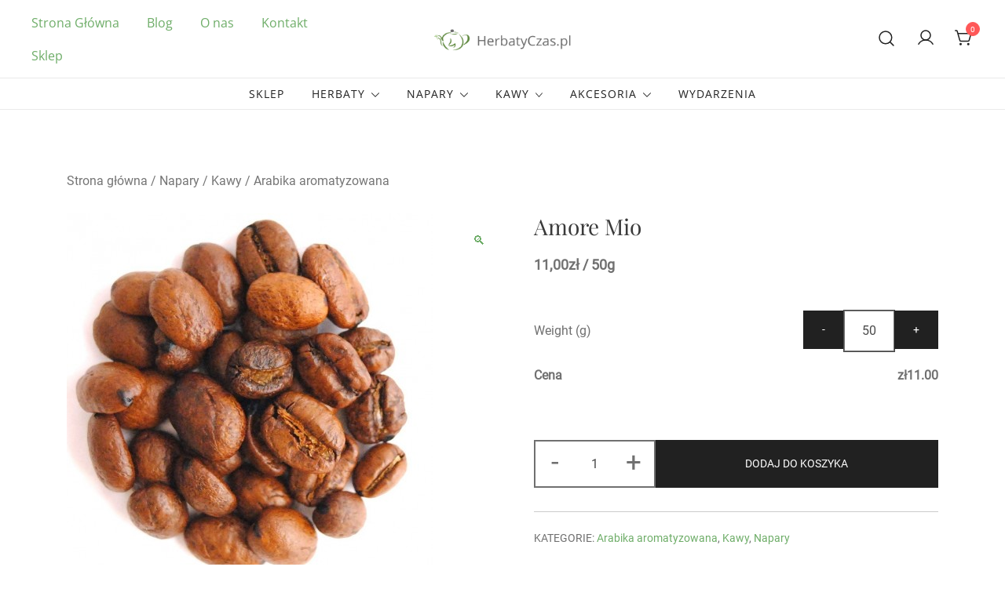

--- FILE ---
content_type: text/html; charset=UTF-8
request_url: https://herbatyczas.pl/produkt/amore-mio/
body_size: 22979
content:
<!doctype html>
<html lang="pl-PL">
<head>
	<meta charset="UTF-8">
	<meta name="viewport" content="width=device-width, initial-scale=1">
	<link rel="profile" href="https://gmpg.org/xfn/11">

	<meta name='robots' content='index, follow, max-image-preview:large, max-snippet:-1, max-video-preview:-1' />
	<style>img:is([sizes="auto" i], [sizes^="auto," i]) { contain-intrinsic-size: 3000px 1500px }</style>
	
	<!-- This site is optimized with the Yoast SEO plugin v26.7 - https://yoast.com/wordpress/plugins/seo/ -->
	<title>Amore Mio - Herbaty Czas</title>
	<link rel="canonical" href="https://herbatyczas.pl/produkt/amore-mio/" />
	<meta property="og:locale" content="pl_PL" />
	<meta property="og:type" content="article" />
	<meta property="og:title" content="Amore Mio - Herbaty Czas" />
	<meta property="og:description" content="Kawa o smaku kokosowo-malinowym. Niezwykłe połączenie dwóch różnych aromatów zaowocowało słodkim rarytasem, w sam raz na dobre rozpoczęcie dnia." />
	<meta property="og:url" content="https://herbatyczas.pl/produkt/amore-mio/" />
	<meta property="og:site_name" content="Herbaty Czas" />
	<meta property="article:publisher" content="https://www.facebook.com/herbaty.czas" />
	<meta property="article:modified_time" content="2023-09-13T11:57:28+00:00" />
	<meta property="og:image" content="https://herbatyczas.pl/wp-content/uploads/2023/03/kawa-arabika-aromatyzowana-amore-mio-2.jpg" />
	<meta property="og:image:width" content="466" />
	<meta property="og:image:height" content="466" />
	<meta property="og:image:type" content="image/jpeg" />
	<meta name="twitter:card" content="summary_large_image" />
	<script type="application/ld+json" class="yoast-schema-graph">{"@context":"https://schema.org","@graph":[{"@type":"WebPage","@id":"https://herbatyczas.pl/produkt/amore-mio/","url":"https://herbatyczas.pl/produkt/amore-mio/","name":"Amore Mio - Herbaty Czas","isPartOf":{"@id":"https://herbatyczas.pl/#website"},"primaryImageOfPage":{"@id":"https://herbatyczas.pl/produkt/amore-mio/#primaryimage"},"image":{"@id":"https://herbatyczas.pl/produkt/amore-mio/#primaryimage"},"thumbnailUrl":"https://herbatyczas.pl/wp-content/uploads/2023/03/kawa-arabika-aromatyzowana-amore-mio-2.jpg","datePublished":"2023-03-13T18:32:23+00:00","dateModified":"2023-09-13T11:57:28+00:00","breadcrumb":{"@id":"https://herbatyczas.pl/produkt/amore-mio/#breadcrumb"},"inLanguage":"pl-PL","potentialAction":[{"@type":"ReadAction","target":["https://herbatyczas.pl/produkt/amore-mio/"]}]},{"@type":"ImageObject","inLanguage":"pl-PL","@id":"https://herbatyczas.pl/produkt/amore-mio/#primaryimage","url":"https://herbatyczas.pl/wp-content/uploads/2023/03/kawa-arabika-aromatyzowana-amore-mio-2.jpg","contentUrl":"https://herbatyczas.pl/wp-content/uploads/2023/03/kawa-arabika-aromatyzowana-amore-mio-2.jpg","width":466,"height":466},{"@type":"BreadcrumbList","@id":"https://herbatyczas.pl/produkt/amore-mio/#breadcrumb","itemListElement":[{"@type":"ListItem","position":1,"name":"Strona główna","item":"https://herbatyczas.pl/"},{"@type":"ListItem","position":2,"name":"Sklep","item":"https://herbatyczas.pl/sklep/"},{"@type":"ListItem","position":3,"name":"Amore Mio"}]},{"@type":"WebSite","@id":"https://herbatyczas.pl/#website","url":"https://herbatyczas.pl/","name":"Herbaty Czas","description":"Herbaciarnia w Warszawie i Sklep z Herbatami Premium","publisher":{"@id":"https://herbatyczas.pl/#organization"},"potentialAction":[{"@type":"SearchAction","target":{"@type":"EntryPoint","urlTemplate":"https://herbatyczas.pl/?s={search_term_string}"},"query-input":{"@type":"PropertyValueSpecification","valueRequired":true,"valueName":"search_term_string"}}],"inLanguage":"pl-PL"},{"@type":"Organization","@id":"https://herbatyczas.pl/#organization","name":"Herbaty Czas","url":"https://herbatyczas.pl/","logo":{"@type":"ImageObject","inLanguage":"pl-PL","@id":"https://herbatyczas.pl/#/schema/logo/image/","url":"https://herbatyczas.pl/wp-content/uploads/2021/05/cropped-HerbatyCzas.pl-Logo-Herbaciarni-i-Sklepu-z-Herbatą-w-Warszawie.png","contentUrl":"https://herbatyczas.pl/wp-content/uploads/2021/05/cropped-HerbatyCzas.pl-Logo-Herbaciarni-i-Sklepu-z-Herbatą-w-Warszawie.png","width":250,"height":50,"caption":"Herbaty Czas"},"image":{"@id":"https://herbatyczas.pl/#/schema/logo/image/"},"sameAs":["https://www.facebook.com/herbaty.czas","https://www.instagram.com/herbatyczas.pl"]}]}</script>
	<!-- / Yoast SEO plugin. -->


<link rel='dns-prefetch' href='//www.googletagmanager.com' />
<link rel="alternate" type="application/rss+xml" title="Herbaty Czas &raquo; Kanał z wpisami" href="https://herbatyczas.pl/feed/" />
<link rel="alternate" type="application/rss+xml" title="Herbaty Czas &raquo; Kanał z komentarzami" href="https://herbatyczas.pl/comments/feed/" />
<link rel="alternate" type="application/rss+xml" title="Herbaty Czas &raquo; Amore Mio Kanał z komentarzami" href="https://herbatyczas.pl/produkt/amore-mio/feed/" />
<link rel="preload" href="https://herbatyczas.pl/wp-content/uploads/2023/03/kawa-arabika-aromatyzowana-amore-mio-2.jpg" as="image" imagesrcset="https://herbatyczas.pl/wp-content/uploads/2023/03/kawa-arabika-aromatyzowana-amore-mio-2.jpg 466w, https://herbatyczas.pl/wp-content/uploads/2023/03/kawa-arabika-aromatyzowana-amore-mio-2-300x300.jpg 300w, https://herbatyczas.pl/wp-content/uploads/2023/03/kawa-arabika-aromatyzowana-amore-mio-2-150x150.jpg 150w, https://herbatyczas.pl/wp-content/uploads/2023/03/kawa-arabika-aromatyzowana-amore-mio-2-380x380.jpg 380w, https://herbatyczas.pl/wp-content/uploads/2023/03/kawa-arabika-aromatyzowana-amore-mio-2-420x420.jpg 420w, https://herbatyczas.pl/wp-content/uploads/2023/03/kawa-arabika-aromatyzowana-amore-mio-2-100x100.jpg 100w" imagesizes="(max-width: 466px) 100vw, 466px" fetchpriority="high"><script>
window._wpemojiSettings = {"baseUrl":"https:\/\/s.w.org\/images\/core\/emoji\/15.0.3\/72x72\/","ext":".png","svgUrl":"https:\/\/s.w.org\/images\/core\/emoji\/15.0.3\/svg\/","svgExt":".svg","source":{"wpemoji":"https:\/\/herbatyczas.pl\/wp-includes\/js\/wp-emoji.js?ver=6.7.4","twemoji":"https:\/\/herbatyczas.pl\/wp-includes\/js\/twemoji.js?ver=6.7.4"}};
/**
 * @output wp-includes/js/wp-emoji-loader.js
 */

/**
 * Emoji Settings as exported in PHP via _print_emoji_detection_script().
 * @typedef WPEmojiSettings
 * @type {object}
 * @property {?object} source
 * @property {?string} source.concatemoji
 * @property {?string} source.twemoji
 * @property {?string} source.wpemoji
 * @property {?boolean} DOMReady
 * @property {?Function} readyCallback
 */

/**
 * Support tests.
 * @typedef SupportTests
 * @type {object}
 * @property {?boolean} flag
 * @property {?boolean} emoji
 */

/**
 * IIFE to detect emoji support and load Twemoji if needed.
 *
 * @param {Window} window
 * @param {Document} document
 * @param {WPEmojiSettings} settings
 */
( function wpEmojiLoader( window, document, settings ) {
	if ( typeof Promise === 'undefined' ) {
		return;
	}

	var sessionStorageKey = 'wpEmojiSettingsSupports';
	var tests = [ 'flag', 'emoji' ];

	/**
	 * Checks whether the browser supports offloading to a Worker.
	 *
	 * @since 6.3.0
	 *
	 * @private
	 *
	 * @returns {boolean}
	 */
	function supportsWorkerOffloading() {
		return (
			typeof Worker !== 'undefined' &&
			typeof OffscreenCanvas !== 'undefined' &&
			typeof URL !== 'undefined' &&
			URL.createObjectURL &&
			typeof Blob !== 'undefined'
		);
	}

	/**
	 * @typedef SessionSupportTests
	 * @type {object}
	 * @property {number} timestamp
	 * @property {SupportTests} supportTests
	 */

	/**
	 * Get support tests from session.
	 *
	 * @since 6.3.0
	 *
	 * @private
	 *
	 * @returns {?SupportTests} Support tests, or null if not set or older than 1 week.
	 */
	function getSessionSupportTests() {
		try {
			/** @type {SessionSupportTests} */
			var item = JSON.parse(
				sessionStorage.getItem( sessionStorageKey )
			);
			if (
				typeof item === 'object' &&
				typeof item.timestamp === 'number' &&
				new Date().valueOf() < item.timestamp + 604800 && // Note: Number is a week in seconds.
				typeof item.supportTests === 'object'
			) {
				return item.supportTests;
			}
		} catch ( e ) {}
		return null;
	}

	/**
	 * Persist the supports in session storage.
	 *
	 * @since 6.3.0
	 *
	 * @private
	 *
	 * @param {SupportTests} supportTests Support tests.
	 */
	function setSessionSupportTests( supportTests ) {
		try {
			/** @type {SessionSupportTests} */
			var item = {
				supportTests: supportTests,
				timestamp: new Date().valueOf()
			};

			sessionStorage.setItem(
				sessionStorageKey,
				JSON.stringify( item )
			);
		} catch ( e ) {}
	}

	/**
	 * Checks if two sets of Emoji characters render the same visually.
	 *
	 * This function may be serialized to run in a Worker. Therefore, it cannot refer to variables from the containing
	 * scope. Everything must be passed by parameters.
	 *
	 * @since 4.9.0
	 *
	 * @private
	 *
	 * @param {CanvasRenderingContext2D} context 2D Context.
	 * @param {string} set1 Set of Emoji to test.
	 * @param {string} set2 Set of Emoji to test.
	 *
	 * @return {boolean} True if the two sets render the same.
	 */
	function emojiSetsRenderIdentically( context, set1, set2 ) {
		// Cleanup from previous test.
		context.clearRect( 0, 0, context.canvas.width, context.canvas.height );
		context.fillText( set1, 0, 0 );
		var rendered1 = new Uint32Array(
			context.getImageData(
				0,
				0,
				context.canvas.width,
				context.canvas.height
			).data
		);

		// Cleanup from previous test.
		context.clearRect( 0, 0, context.canvas.width, context.canvas.height );
		context.fillText( set2, 0, 0 );
		var rendered2 = new Uint32Array(
			context.getImageData(
				0,
				0,
				context.canvas.width,
				context.canvas.height
			).data
		);

		return rendered1.every( function ( rendered2Data, index ) {
			return rendered2Data === rendered2[ index ];
		} );
	}

	/**
	 * Determines if the browser properly renders Emoji that Twemoji can supplement.
	 *
	 * This function may be serialized to run in a Worker. Therefore, it cannot refer to variables from the containing
	 * scope. Everything must be passed by parameters.
	 *
	 * @since 4.2.0
	 *
	 * @private
	 *
	 * @param {CanvasRenderingContext2D} context 2D Context.
	 * @param {string} type Whether to test for support of "flag" or "emoji".
	 * @param {Function} emojiSetsRenderIdentically Reference to emojiSetsRenderIdentically function, needed due to minification.
	 *
	 * @return {boolean} True if the browser can render emoji, false if it cannot.
	 */
	function browserSupportsEmoji( context, type, emojiSetsRenderIdentically ) {
		var isIdentical;

		switch ( type ) {
			case 'flag':
				/*
				 * Test for Transgender flag compatibility. Added in Unicode 13.
				 *
				 * To test for support, we try to render it, and compare the rendering to how it would look if
				 * the browser doesn't render it correctly (white flag emoji + transgender symbol).
				 */
				isIdentical = emojiSetsRenderIdentically(
					context,
					'\uD83C\uDFF3\uFE0F\u200D\u26A7\uFE0F', // as a zero-width joiner sequence
					'\uD83C\uDFF3\uFE0F\u200B\u26A7\uFE0F' // separated by a zero-width space
				);

				if ( isIdentical ) {
					return false;
				}

				/*
				 * Test for UN flag compatibility. This is the least supported of the letter locale flags,
				 * so gives us an easy test for full support.
				 *
				 * To test for support, we try to render it, and compare the rendering to how it would look if
				 * the browser doesn't render it correctly ([U] + [N]).
				 */
				isIdentical = emojiSetsRenderIdentically(
					context,
					'\uD83C\uDDFA\uD83C\uDDF3', // as the sequence of two code points
					'\uD83C\uDDFA\u200B\uD83C\uDDF3' // as the two code points separated by a zero-width space
				);

				if ( isIdentical ) {
					return false;
				}

				/*
				 * Test for English flag compatibility. England is a country in the United Kingdom, it
				 * does not have a two letter locale code but rather a five letter sub-division code.
				 *
				 * To test for support, we try to render it, and compare the rendering to how it would look if
				 * the browser doesn't render it correctly (black flag emoji + [G] + [B] + [E] + [N] + [G]).
				 */
				isIdentical = emojiSetsRenderIdentically(
					context,
					// as the flag sequence
					'\uD83C\uDFF4\uDB40\uDC67\uDB40\uDC62\uDB40\uDC65\uDB40\uDC6E\uDB40\uDC67\uDB40\uDC7F',
					// with each code point separated by a zero-width space
					'\uD83C\uDFF4\u200B\uDB40\uDC67\u200B\uDB40\uDC62\u200B\uDB40\uDC65\u200B\uDB40\uDC6E\u200B\uDB40\uDC67\u200B\uDB40\uDC7F'
				);

				return ! isIdentical;
			case 'emoji':
				/*
				 * Four and twenty blackbirds baked in a pie.
				 *
				 * To test for Emoji 15.0 support, try to render a new emoji: Blackbird.
				 *
				 * The Blackbird is a ZWJ sequence combining 🐦 Bird and ⬛ large black square.,
				 *
				 * 0x1F426 (\uD83D\uDC26) == Bird
				 * 0x200D == Zero-Width Joiner (ZWJ) that links the code points for the new emoji or
				 * 0x200B == Zero-Width Space (ZWS) that is rendered for clients not supporting the new emoji.
				 * 0x2B1B == Large Black Square
				 *
				 * When updating this test for future Emoji releases, ensure that individual emoji that make up the
				 * sequence come from older emoji standards.
				 */
				isIdentical = emojiSetsRenderIdentically(
					context,
					'\uD83D\uDC26\u200D\u2B1B', // as the zero-width joiner sequence
					'\uD83D\uDC26\u200B\u2B1B' // separated by a zero-width space
				);

				return ! isIdentical;
		}

		return false;
	}

	/**
	 * Checks emoji support tests.
	 *
	 * This function may be serialized to run in a Worker. Therefore, it cannot refer to variables from the containing
	 * scope. Everything must be passed by parameters.
	 *
	 * @since 6.3.0
	 *
	 * @private
	 *
	 * @param {string[]} tests Tests.
	 * @param {Function} browserSupportsEmoji Reference to browserSupportsEmoji function, needed due to minification.
	 * @param {Function} emojiSetsRenderIdentically Reference to emojiSetsRenderIdentically function, needed due to minification.
	 *
	 * @return {SupportTests} Support tests.
	 */
	function testEmojiSupports( tests, browserSupportsEmoji, emojiSetsRenderIdentically ) {
		var canvas;
		if (
			typeof WorkerGlobalScope !== 'undefined' &&
			self instanceof WorkerGlobalScope
		) {
			canvas = new OffscreenCanvas( 300, 150 ); // Dimensions are default for HTMLCanvasElement.
		} else {
			canvas = document.createElement( 'canvas' );
		}

		var context = canvas.getContext( '2d', { willReadFrequently: true } );

		/*
		 * Chrome on OS X added native emoji rendering in M41. Unfortunately,
		 * it doesn't work when the font is bolder than 500 weight. So, we
		 * check for bold rendering support to avoid invisible emoji in Chrome.
		 */
		context.textBaseline = 'top';
		context.font = '600 32px Arial';

		var supports = {};
		tests.forEach( function ( test ) {
			supports[ test ] = browserSupportsEmoji( context, test, emojiSetsRenderIdentically );
		} );
		return supports;
	}

	/**
	 * Adds a script to the head of the document.
	 *
	 * @ignore
	 *
	 * @since 4.2.0
	 *
	 * @param {string} src The url where the script is located.
	 *
	 * @return {void}
	 */
	function addScript( src ) {
		var script = document.createElement( 'script' );
		script.src = src;
		script.defer = true;
		document.head.appendChild( script );
	}

	settings.supports = {
		everything: true,
		everythingExceptFlag: true
	};

	// Create a promise for DOMContentLoaded since the worker logic may finish after the event has fired.
	var domReadyPromise = new Promise( function ( resolve ) {
		document.addEventListener( 'DOMContentLoaded', resolve, {
			once: true
		} );
	} );

	// Obtain the emoji support from the browser, asynchronously when possible.
	new Promise( function ( resolve ) {
		var supportTests = getSessionSupportTests();
		if ( supportTests ) {
			resolve( supportTests );
			return;
		}

		if ( supportsWorkerOffloading() ) {
			try {
				// Note that the functions are being passed as arguments due to minification.
				var workerScript =
					'postMessage(' +
					testEmojiSupports.toString() +
					'(' +
					[
						JSON.stringify( tests ),
						browserSupportsEmoji.toString(),
						emojiSetsRenderIdentically.toString()
					].join( ',' ) +
					'));';
				var blob = new Blob( [ workerScript ], {
					type: 'text/javascript'
				} );
				var worker = new Worker( URL.createObjectURL( blob ), { name: 'wpTestEmojiSupports' } );
				worker.onmessage = function ( event ) {
					supportTests = event.data;
					setSessionSupportTests( supportTests );
					worker.terminate();
					resolve( supportTests );
				};
				return;
			} catch ( e ) {}
		}

		supportTests = testEmojiSupports( tests, browserSupportsEmoji, emojiSetsRenderIdentically );
		setSessionSupportTests( supportTests );
		resolve( supportTests );
	} )
		// Once the browser emoji support has been obtained from the session, finalize the settings.
		.then( function ( supportTests ) {
			/*
			 * Tests the browser support for flag emojis and other emojis, and adjusts the
			 * support settings accordingly.
			 */
			for ( var test in supportTests ) {
				settings.supports[ test ] = supportTests[ test ];

				settings.supports.everything =
					settings.supports.everything && settings.supports[ test ];

				if ( 'flag' !== test ) {
					settings.supports.everythingExceptFlag =
						settings.supports.everythingExceptFlag &&
						settings.supports[ test ];
				}
			}

			settings.supports.everythingExceptFlag =
				settings.supports.everythingExceptFlag &&
				! settings.supports.flag;

			// Sets DOMReady to false and assigns a ready function to settings.
			settings.DOMReady = false;
			settings.readyCallback = function () {
				settings.DOMReady = true;
			};
		} )
		.then( function () {
			return domReadyPromise;
		} )
		.then( function () {
			// When the browser can not render everything we need to load a polyfill.
			if ( ! settings.supports.everything ) {
				settings.readyCallback();

				var src = settings.source || {};

				if ( src.concatemoji ) {
					addScript( src.concatemoji );
				} else if ( src.wpemoji && src.twemoji ) {
					addScript( src.twemoji );
					addScript( src.wpemoji );
				}
			}
		} );
} )( window, document, window._wpemojiSettings );
</script>
<link rel='stylesheet' id='botiga-woocommerce-style-css' href='https://herbatyczas.pl/wp-content/themes/botiga/assets/css/woocommerce.min.css?ver=2.4.0' media='all' />
<style id='botiga-woocommerce-style-inline-css'>
@font-face {
			font-family: "star";
			src: url("https://herbatyczas.pl/wp-content/plugins/woocommerce/assets/fonts/star.eot");
			src: url("https://herbatyczas.pl/wp-content/plugins/woocommerce/assets/fonts/star.eot?#iefix") format("embedded-opentype"),
				url("https://herbatyczas.pl/wp-content/plugins/woocommerce/assets/fonts/star.woff") format("woff"),
				url("https://herbatyczas.pl/wp-content/plugins/woocommerce/assets/fonts/star.ttf") format("truetype"),
				url("https://herbatyczas.pl/wp-content/plugins/woocommerce/assets/fonts/star.svg#star") format("svg");
			font-weight: normal;
			font-style: normal;
		}
		@font-face {
			font-family: "WooCommerce";
			src: url("https://herbatyczas.pl/wp-content/plugins/woocommerce/assets/fonts/WooCommerce.eot");
			src: url("https://herbatyczas.pl/wp-content/plugins/woocommerce/assets/fonts/WooCommerce.eot?#iefix") format("embedded-opentype"),
				url("https://herbatyczas.pl/wp-content/plugins/woocommerce/assets/fonts/WooCommerce.woff") format("woff"),
				url("https://herbatyczas.pl/wp-content/plugins/woocommerce/assets/fonts/WooCommerce.ttf") format("truetype"),
				url("https://herbatyczas.pl/wp-content/plugins/woocommerce/assets/fonts/WooCommerce.svg#WooCommerce") format("svg");
			font-weight: normal;
			font-style: normal;
		}
</style>
<style id='wp-emoji-styles-inline-css'>

	img.wp-smiley, img.emoji {
		display: inline !important;
		border: none !important;
		box-shadow: none !important;
		height: 1em !important;
		width: 1em !important;
		margin: 0 0.07em !important;
		vertical-align: -0.1em !important;
		background: none !important;
		padding: 0 !important;
	}
</style>
<link rel='stylesheet' id='wp-block-library-css' href='https://herbatyczas.pl/wp-includes/css/dist/block-library/style.css?ver=6.7.4' media='all' />
<style id='classic-theme-styles-inline-css'>
/**
 * These rules are needed for backwards compatibility.
 * They should match the button element rules in the base theme.json file.
 */
.wp-block-button__link {
	color: #ffffff;
	background-color: #32373c;
	border-radius: 9999px; /* 100% causes an oval, but any explicit but really high value retains the pill shape. */

	/* This needs a low specificity so it won't override the rules from the button element if defined in theme.json. */
	box-shadow: none;
	text-decoration: none;

	/* The extra 2px are added to size solids the same as the outline versions.*/
	padding: calc(0.667em + 2px) calc(1.333em + 2px);

	font-size: 1.125em;
}

.wp-block-file__button {
	background: #32373c;
	color: #ffffff;
	text-decoration: none;
}

</style>
<style id='global-styles-inline-css'>
:root{--wp--preset--aspect-ratio--square: 1;--wp--preset--aspect-ratio--4-3: 4/3;--wp--preset--aspect-ratio--3-4: 3/4;--wp--preset--aspect-ratio--3-2: 3/2;--wp--preset--aspect-ratio--2-3: 2/3;--wp--preset--aspect-ratio--16-9: 16/9;--wp--preset--aspect-ratio--9-16: 9/16;--wp--preset--color--black: #000000;--wp--preset--color--cyan-bluish-gray: #abb8c3;--wp--preset--color--white: #ffffff;--wp--preset--color--pale-pink: #f78da7;--wp--preset--color--vivid-red: #cf2e2e;--wp--preset--color--luminous-vivid-orange: #ff6900;--wp--preset--color--luminous-vivid-amber: #fcb900;--wp--preset--color--light-green-cyan: #7bdcb5;--wp--preset--color--vivid-green-cyan: #00d084;--wp--preset--color--pale-cyan-blue: #8ed1fc;--wp--preset--color--vivid-cyan-blue: #0693e3;--wp--preset--color--vivid-purple: #9b51e0;--wp--preset--color--color-0: #212121;--wp--preset--color--color-1: #757575;--wp--preset--color--color-2: #212121;--wp--preset--color--color-3: #212121;--wp--preset--color--color-4: #212121;--wp--preset--color--color-5: #f5f5f5;--wp--preset--color--color-6: #ffffff;--wp--preset--color--color-7: #ffffff;--wp--preset--gradient--vivid-cyan-blue-to-vivid-purple: linear-gradient(135deg,rgba(6,147,227,1) 0%,rgb(155,81,224) 100%);--wp--preset--gradient--light-green-cyan-to-vivid-green-cyan: linear-gradient(135deg,rgb(122,220,180) 0%,rgb(0,208,130) 100%);--wp--preset--gradient--luminous-vivid-amber-to-luminous-vivid-orange: linear-gradient(135deg,rgba(252,185,0,1) 0%,rgba(255,105,0,1) 100%);--wp--preset--gradient--luminous-vivid-orange-to-vivid-red: linear-gradient(135deg,rgba(255,105,0,1) 0%,rgb(207,46,46) 100%);--wp--preset--gradient--very-light-gray-to-cyan-bluish-gray: linear-gradient(135deg,rgb(238,238,238) 0%,rgb(169,184,195) 100%);--wp--preset--gradient--cool-to-warm-spectrum: linear-gradient(135deg,rgb(74,234,220) 0%,rgb(151,120,209) 20%,rgb(207,42,186) 40%,rgb(238,44,130) 60%,rgb(251,105,98) 80%,rgb(254,248,76) 100%);--wp--preset--gradient--blush-light-purple: linear-gradient(135deg,rgb(255,206,236) 0%,rgb(152,150,240) 100%);--wp--preset--gradient--blush-bordeaux: linear-gradient(135deg,rgb(254,205,165) 0%,rgb(254,45,45) 50%,rgb(107,0,62) 100%);--wp--preset--gradient--luminous-dusk: linear-gradient(135deg,rgb(255,203,112) 0%,rgb(199,81,192) 50%,rgb(65,88,208) 100%);--wp--preset--gradient--pale-ocean: linear-gradient(135deg,rgb(255,245,203) 0%,rgb(182,227,212) 50%,rgb(51,167,181) 100%);--wp--preset--gradient--electric-grass: linear-gradient(135deg,rgb(202,248,128) 0%,rgb(113,206,126) 100%);--wp--preset--gradient--midnight: linear-gradient(135deg,rgb(2,3,129) 0%,rgb(40,116,252) 100%);--wp--preset--font-size--small: 14px;--wp--preset--font-size--medium: 20px;--wp--preset--font-size--large: 18px;--wp--preset--font-size--x-large: 42px;--wp--preset--font-size--normal: 16px;--wp--preset--font-size--larger: 24px;--wp--preset--font-size--extra-large: 32px;--wp--preset--font-size--huge: 48px;--wp--preset--font-size--gigantic: 64px;--wp--preset--spacing--20: 0.44rem;--wp--preset--spacing--30: 0.67rem;--wp--preset--spacing--40: 1rem;--wp--preset--spacing--50: 1.5rem;--wp--preset--spacing--60: 2.25rem;--wp--preset--spacing--70: 3.38rem;--wp--preset--spacing--80: 5.06rem;--wp--preset--shadow--natural: 6px 6px 9px rgba(0, 0, 0, 0.2);--wp--preset--shadow--deep: 12px 12px 50px rgba(0, 0, 0, 0.4);--wp--preset--shadow--sharp: 6px 6px 0px rgba(0, 0, 0, 0.2);--wp--preset--shadow--outlined: 6px 6px 0px -3px rgba(255, 255, 255, 1), 6px 6px rgba(0, 0, 0, 1);--wp--preset--shadow--crisp: 6px 6px 0px rgba(0, 0, 0, 1);}:root :where(.is-layout-flow) > :first-child{margin-block-start: 0;}:root :where(.is-layout-flow) > :last-child{margin-block-end: 0;}:root :where(.is-layout-flow) > *{margin-block-start: 24px;margin-block-end: 0;}:root :where(.is-layout-constrained) > :first-child{margin-block-start: 0;}:root :where(.is-layout-constrained) > :last-child{margin-block-end: 0;}:root :where(.is-layout-constrained) > *{margin-block-start: 24px;margin-block-end: 0;}:root :where(.is-layout-flex){gap: 24px;}:root :where(.is-layout-grid){gap: 24px;}body .is-layout-flex{display: flex;}.is-layout-flex{flex-wrap: wrap;align-items: center;}.is-layout-flex > :is(*, div){margin: 0;}body .is-layout-grid{display: grid;}.is-layout-grid > :is(*, div){margin: 0;}.has-black-color{color: var(--wp--preset--color--black) !important;}.has-cyan-bluish-gray-color{color: var(--wp--preset--color--cyan-bluish-gray) !important;}.has-white-color{color: var(--wp--preset--color--white) !important;}.has-pale-pink-color{color: var(--wp--preset--color--pale-pink) !important;}.has-vivid-red-color{color: var(--wp--preset--color--vivid-red) !important;}.has-luminous-vivid-orange-color{color: var(--wp--preset--color--luminous-vivid-orange) !important;}.has-luminous-vivid-amber-color{color: var(--wp--preset--color--luminous-vivid-amber) !important;}.has-light-green-cyan-color{color: var(--wp--preset--color--light-green-cyan) !important;}.has-vivid-green-cyan-color{color: var(--wp--preset--color--vivid-green-cyan) !important;}.has-pale-cyan-blue-color{color: var(--wp--preset--color--pale-cyan-blue) !important;}.has-vivid-cyan-blue-color{color: var(--wp--preset--color--vivid-cyan-blue) !important;}.has-vivid-purple-color{color: var(--wp--preset--color--vivid-purple) !important;}.has-color-0-color{color: var(--wp--preset--color--color-0) !important;}.has-color-1-color{color: var(--wp--preset--color--color-1) !important;}.has-color-2-color{color: var(--wp--preset--color--color-2) !important;}.has-color-3-color{color: var(--wp--preset--color--color-3) !important;}.has-color-4-color{color: var(--wp--preset--color--color-4) !important;}.has-color-5-color{color: var(--wp--preset--color--color-5) !important;}.has-color-6-color{color: var(--wp--preset--color--color-6) !important;}.has-color-7-color{color: var(--wp--preset--color--color-7) !important;}.has-black-background-color{background-color: var(--wp--preset--color--black) !important;}.has-cyan-bluish-gray-background-color{background-color: var(--wp--preset--color--cyan-bluish-gray) !important;}.has-white-background-color{background-color: var(--wp--preset--color--white) !important;}.has-pale-pink-background-color{background-color: var(--wp--preset--color--pale-pink) !important;}.has-vivid-red-background-color{background-color: var(--wp--preset--color--vivid-red) !important;}.has-luminous-vivid-orange-background-color{background-color: var(--wp--preset--color--luminous-vivid-orange) !important;}.has-luminous-vivid-amber-background-color{background-color: var(--wp--preset--color--luminous-vivid-amber) !important;}.has-light-green-cyan-background-color{background-color: var(--wp--preset--color--light-green-cyan) !important;}.has-vivid-green-cyan-background-color{background-color: var(--wp--preset--color--vivid-green-cyan) !important;}.has-pale-cyan-blue-background-color{background-color: var(--wp--preset--color--pale-cyan-blue) !important;}.has-vivid-cyan-blue-background-color{background-color: var(--wp--preset--color--vivid-cyan-blue) !important;}.has-vivid-purple-background-color{background-color: var(--wp--preset--color--vivid-purple) !important;}.has-color-0-background-color{background-color: var(--wp--preset--color--color-0) !important;}.has-color-1-background-color{background-color: var(--wp--preset--color--color-1) !important;}.has-color-2-background-color{background-color: var(--wp--preset--color--color-2) !important;}.has-color-3-background-color{background-color: var(--wp--preset--color--color-3) !important;}.has-color-4-background-color{background-color: var(--wp--preset--color--color-4) !important;}.has-color-5-background-color{background-color: var(--wp--preset--color--color-5) !important;}.has-color-6-background-color{background-color: var(--wp--preset--color--color-6) !important;}.has-color-7-background-color{background-color: var(--wp--preset--color--color-7) !important;}.has-black-border-color{border-color: var(--wp--preset--color--black) !important;}.has-cyan-bluish-gray-border-color{border-color: var(--wp--preset--color--cyan-bluish-gray) !important;}.has-white-border-color{border-color: var(--wp--preset--color--white) !important;}.has-pale-pink-border-color{border-color: var(--wp--preset--color--pale-pink) !important;}.has-vivid-red-border-color{border-color: var(--wp--preset--color--vivid-red) !important;}.has-luminous-vivid-orange-border-color{border-color: var(--wp--preset--color--luminous-vivid-orange) !important;}.has-luminous-vivid-amber-border-color{border-color: var(--wp--preset--color--luminous-vivid-amber) !important;}.has-light-green-cyan-border-color{border-color: var(--wp--preset--color--light-green-cyan) !important;}.has-vivid-green-cyan-border-color{border-color: var(--wp--preset--color--vivid-green-cyan) !important;}.has-pale-cyan-blue-border-color{border-color: var(--wp--preset--color--pale-cyan-blue) !important;}.has-vivid-cyan-blue-border-color{border-color: var(--wp--preset--color--vivid-cyan-blue) !important;}.has-vivid-purple-border-color{border-color: var(--wp--preset--color--vivid-purple) !important;}.has-color-0-border-color{border-color: var(--wp--preset--color--color-0) !important;}.has-color-1-border-color{border-color: var(--wp--preset--color--color-1) !important;}.has-color-2-border-color{border-color: var(--wp--preset--color--color-2) !important;}.has-color-3-border-color{border-color: var(--wp--preset--color--color-3) !important;}.has-color-4-border-color{border-color: var(--wp--preset--color--color-4) !important;}.has-color-5-border-color{border-color: var(--wp--preset--color--color-5) !important;}.has-color-6-border-color{border-color: var(--wp--preset--color--color-6) !important;}.has-color-7-border-color{border-color: var(--wp--preset--color--color-7) !important;}.has-vivid-cyan-blue-to-vivid-purple-gradient-background{background: var(--wp--preset--gradient--vivid-cyan-blue-to-vivid-purple) !important;}.has-light-green-cyan-to-vivid-green-cyan-gradient-background{background: var(--wp--preset--gradient--light-green-cyan-to-vivid-green-cyan) !important;}.has-luminous-vivid-amber-to-luminous-vivid-orange-gradient-background{background: var(--wp--preset--gradient--luminous-vivid-amber-to-luminous-vivid-orange) !important;}.has-luminous-vivid-orange-to-vivid-red-gradient-background{background: var(--wp--preset--gradient--luminous-vivid-orange-to-vivid-red) !important;}.has-very-light-gray-to-cyan-bluish-gray-gradient-background{background: var(--wp--preset--gradient--very-light-gray-to-cyan-bluish-gray) !important;}.has-cool-to-warm-spectrum-gradient-background{background: var(--wp--preset--gradient--cool-to-warm-spectrum) !important;}.has-blush-light-purple-gradient-background{background: var(--wp--preset--gradient--blush-light-purple) !important;}.has-blush-bordeaux-gradient-background{background: var(--wp--preset--gradient--blush-bordeaux) !important;}.has-luminous-dusk-gradient-background{background: var(--wp--preset--gradient--luminous-dusk) !important;}.has-pale-ocean-gradient-background{background: var(--wp--preset--gradient--pale-ocean) !important;}.has-electric-grass-gradient-background{background: var(--wp--preset--gradient--electric-grass) !important;}.has-midnight-gradient-background{background: var(--wp--preset--gradient--midnight) !important;}.has-small-font-size{font-size: var(--wp--preset--font-size--small) !important;}.has-medium-font-size{font-size: var(--wp--preset--font-size--medium) !important;}.has-large-font-size{font-size: var(--wp--preset--font-size--large) !important;}.has-x-large-font-size{font-size: var(--wp--preset--font-size--x-large) !important;}.has-normal-font-size{font-size: var(--wp--preset--font-size--normal) !important;}.has-larger-font-size{font-size: var(--wp--preset--font-size--larger) !important;}.has-extra-large-font-size{font-size: var(--wp--preset--font-size--extra-large) !important;}.has-huge-font-size{font-size: var(--wp--preset--font-size--huge) !important;}.has-gigantic-font-size{font-size: var(--wp--preset--font-size--gigantic) !important;}
:root :where(.wp-block-pullquote){font-size: 1.5em;line-height: 1.6;}
</style>
<link rel='stylesheet' id='photoswipe-css' href='https://herbatyczas.pl/wp-content/plugins/woocommerce/assets/css/photoswipe/photoswipe.min.css?ver=10.3.7' media='all' />
<link rel='stylesheet' id='photoswipe-default-skin-css' href='https://herbatyczas.pl/wp-content/plugins/woocommerce/assets/css/photoswipe/default-skin/default-skin.min.css?ver=10.3.7' media='all' />
<style id='woocommerce-inline-inline-css'>
.woocommerce form .form-row .required { visibility: visible; }
</style>
<link rel='stylesheet' id='brands-styles-css' href='https://herbatyczas.pl/wp-content/plugins/woocommerce/assets/css/brands.css?ver=10.3.7' media='all' />
<link rel='stylesheet' id='parent-style-css' href='https://herbatyczas.pl/wp-content/themes/botiga/style.css?ver=6.7.4' media='all' />
<link rel='stylesheet' id='botiga-google-fonts-css' href='https://herbatyczas.pl/wp-content/fonts/e83d3dc55a38c798f55e34b61f7282bc.css?ver=2.4.0' media='all' />
<link rel='stylesheet' id='botiga-bhfb-css' href='https://herbatyczas.pl/wp-content/themes/botiga/assets/css/botiga-bhfb.min.css?ver=2.4.0' media='all' />
<link rel='stylesheet' id='wwbp_frontend-css' href='https://herbatyczas.pl/wp-content/plugins/weight-based-pricing-for-woocommerce//Assets/CSS/wwbp_frontend.css?ver=1.1.6' media='all' />
<link rel='stylesheet' id='p24_plugin_css-css' href='https://herbatyczas.pl/wp-content/plugins/przelewy24/assets/css/paymethods.css?ver=6.7.4' media='all' />
<link rel='stylesheet' id='botiga-style-min-css' href='https://herbatyczas.pl/wp-content/themes/botiga/assets/css/styles.min.css?ver=2.4.0' media='all' />
<link rel='stylesheet' id='botiga-custom-styles-css' href='https://herbatyczas.pl/wp-content/uploads/botiga/custom-styles.css?ver=1768541832' media='all' />
<link rel='stylesheet' id='botiga-style-css' href='https://herbatyczas.pl/wp-content/themes/herbatyczas_23_botiga/style.css?ver=2.4.0' media='all' />
<script id="woocommerce-google-analytics-integration-gtag-js-after">
/* Google Analytics for WooCommerce (gtag.js) */
					window.dataLayer = window.dataLayer || [];
					function gtag(){dataLayer.push(arguments);}
					// Set up default consent state.
					for ( const mode of [{"analytics_storage":"denied","ad_storage":"denied","ad_user_data":"denied","ad_personalization":"denied","region":["AT","BE","BG","HR","CY","CZ","DK","EE","FI","FR","DE","GR","HU","IS","IE","IT","LV","LI","LT","LU","MT","NL","NO","PL","PT","RO","SK","SI","ES","SE","GB","CH"]}] || [] ) {
						gtag( "consent", "default", { "wait_for_update": 500, ...mode } );
					}
					gtag("js", new Date());
					gtag("set", "developer_id.dOGY3NW", true);
					gtag("config", "G-P5RRQQEC24", {"track_404":true,"allow_google_signals":true,"logged_in":false,"linker":{"domains":[],"allow_incoming":false},"custom_map":{"dimension1":"logged_in"}});
</script>
<script src="https://herbatyczas.pl/wp-includes/js/jquery/jquery.js?ver=3.7.1" id="jquery-core-js"></script>
<script src="https://herbatyczas.pl/wp-includes/js/jquery/jquery-migrate.js?ver=3.4.1" id="jquery-migrate-js"></script>
<script src="https://herbatyczas.pl/wp-content/plugins/woocommerce/assets/js/jquery-blockui/jquery.blockUI.js?ver=2.7.0-wc.10.3.7" id="wc-jquery-blockui-js" defer data-wp-strategy="defer"></script>
<script id="wc-add-to-cart-js-extra">
var wc_add_to_cart_params = {"ajax_url":"\/wp-admin\/admin-ajax.php","wc_ajax_url":"\/?wc-ajax=%%endpoint%%","i18n_view_cart":"Zobacz koszyk","cart_url":"https:\/\/herbatyczas.pl\/cart\/","is_cart":"","cart_redirect_after_add":"no"};
</script>
<script src="https://herbatyczas.pl/wp-content/plugins/woocommerce/assets/js/frontend/add-to-cart.js?ver=10.3.7" id="wc-add-to-cart-js" defer data-wp-strategy="defer"></script>
<script src="https://herbatyczas.pl/wp-content/plugins/woocommerce/assets/js/zoom/jquery.zoom.js?ver=1.7.21-wc.10.3.7" id="wc-zoom-js" defer data-wp-strategy="defer"></script>
<script src="https://herbatyczas.pl/wp-content/plugins/woocommerce/assets/js/flexslider/jquery.flexslider.js?ver=2.7.2-wc.10.3.7" id="wc-flexslider-js" defer data-wp-strategy="defer"></script>
<script src="https://herbatyczas.pl/wp-content/plugins/woocommerce/assets/js/photoswipe/photoswipe.js?ver=4.1.1-wc.10.3.7" id="wc-photoswipe-js" defer data-wp-strategy="defer"></script>
<script src="https://herbatyczas.pl/wp-content/plugins/woocommerce/assets/js/photoswipe/photoswipe-ui-default.js?ver=4.1.1-wc.10.3.7" id="wc-photoswipe-ui-default-js" defer data-wp-strategy="defer"></script>
<script id="wc-single-product-js-extra">
var wc_single_product_params = {"i18n_required_rating_text":"Prosz\u0119 wybra\u0107 ocen\u0119","i18n_rating_options":["1 z 5 gwiazdek","2 z 5 gwiazdek","3 z 5 gwiazdek","4 z 5 gwiazdek","5 z 5 gwiazdek"],"i18n_product_gallery_trigger_text":"Wy\u015bwietl pe\u0142noekranow\u0105 galeri\u0119 obrazk\u00f3w","review_rating_required":"yes","flexslider":{"rtl":false,"animation":"slide","smoothHeight":true,"directionNav":false,"controlNav":"thumbnails","slideshow":false,"animationSpeed":500,"animationLoop":false,"allowOneSlide":false},"zoom_enabled":"1","zoom_options":[],"photoswipe_enabled":"1","photoswipe_options":{"shareEl":false,"closeOnScroll":false,"history":false,"hideAnimationDuration":0,"showAnimationDuration":0},"flexslider_enabled":"1"};
</script>
<script src="https://herbatyczas.pl/wp-content/plugins/woocommerce/assets/js/frontend/single-product.js?ver=10.3.7" id="wc-single-product-js" defer data-wp-strategy="defer"></script>
<script src="https://herbatyczas.pl/wp-content/plugins/woocommerce/assets/js/js-cookie/js.cookie.js?ver=2.1.4-wc.10.3.7" id="wc-js-cookie-js" defer data-wp-strategy="defer"></script>
<script id="woocommerce-js-extra">
var woocommerce_params = {"ajax_url":"\/wp-admin\/admin-ajax.php","wc_ajax_url":"\/?wc-ajax=%%endpoint%%","i18n_password_show":"Poka\u017c has\u0142o","i18n_password_hide":"Ukryj has\u0142o"};
</script>
<script src="https://herbatyczas.pl/wp-content/plugins/woocommerce/assets/js/frontend/woocommerce.js?ver=10.3.7" id="woocommerce-js" defer data-wp-strategy="defer"></script>
<script src="https://herbatyczas.pl/wp-content/plugins/weight-based-pricing-for-woocommerce//Assets/JS/wwbp_frontend.js?ver=1.1.6" id="wwbp_frontend-js"></script>
<script id="p24_payment_script-js-extra">
var p24_payment_php_vars = {"error_msg4js":"Wyst\u0105pi\u0142 b\u0142\u0105d. Spr\u00f3buj ponownie lub wybierz inn\u0105 metod\u0119 p\u0142atno\u015bci.","payments_msg4js":"\\f078wi\u0119cej metod p\u0142atno\u015bci \\f078","forget_card":"1","show_save_card":"0"};
</script>
<script src="https://herbatyczas.pl/wp-content/plugins/przelewy24/assets/js/payment.js?ver=2.2.0" id="p24_payment_script-js"></script>
<link rel="https://api.w.org/" href="https://herbatyczas.pl/wp-json/" /><link rel="alternate" title="JSON" type="application/json" href="https://herbatyczas.pl/wp-json/wp/v2/product/4361" /><link rel="EditURI" type="application/rsd+xml" title="RSD" href="https://herbatyczas.pl/xmlrpc.php?rsd" />
<meta name="generator" content="WordPress 6.7.4" />
<meta name="generator" content="WooCommerce 10.3.7" />
<link rel='shortlink' href='https://herbatyczas.pl/?p=4361' />
<link rel="alternate" title="oEmbed (JSON)" type="application/json+oembed" href="https://herbatyczas.pl/wp-json/oembed/1.0/embed?url=https%3A%2F%2Fherbatyczas.pl%2Fprodukt%2Famore-mio%2F" />
<link rel="alternate" title="oEmbed (XML)" type="text/xml+oembed" href="https://herbatyczas.pl/wp-json/oembed/1.0/embed?url=https%3A%2F%2Fherbatyczas.pl%2Fprodukt%2Famore-mio%2F&#038;format=xml" />
	<noscript><style>.woocommerce-product-gallery{ opacity: 1 !important; }</style></noscript>
			<style type="text/css">
					.site-title,
			.site-description {
				position: absolute;
				clip: rect(1px, 1px, 1px, 1px);
				}
					</style>
		<link rel="icon" href="https://herbatyczas.pl/wp-content/uploads/2020/07/cropped-cropped-HerbatyCzas-Herbaciarnia-Sklep-Z-Herbata-i-Kawa-1-32x32.png" sizes="32x32" />
<link rel="icon" href="https://herbatyczas.pl/wp-content/uploads/2020/07/cropped-cropped-HerbatyCzas-Herbaciarnia-Sklep-Z-Herbata-i-Kawa-1-192x192.png" sizes="192x192" />
<link rel="apple-touch-icon" href="https://herbatyczas.pl/wp-content/uploads/2020/07/cropped-cropped-HerbatyCzas-Herbaciarnia-Sklep-Z-Herbata-i-Kawa-1-180x180.png" />
<meta name="msapplication-TileImage" content="https://herbatyczas.pl/wp-content/uploads/2020/07/cropped-cropped-HerbatyCzas-Herbaciarnia-Sklep-Z-Herbata-i-Kawa-1-270x270.png" />
<style>.easypack_show_geowidget {
                                  background:  #FCC905 !important;
                                }</style>	
</head>

<body class="product-template-default single single-product postid-4361 wp-custom-logo wp-embed-responsive theme-botiga woocommerce woocommerce-page woocommerce-no-js header-header_layout_1 botiga-site-layout-default woocommerce-active shop-columns-tablet-3 shop-columns-mobile-1 has-bhfb-builder" itemscope="itemscope" itemtype="https://schema.org/WebPage">


<div id="page" class="site">

	<a class="skip-link screen-reader-text" href="#primary">Przejdź do treści</a>

	
            
			<header class="bhfb bhfb-header bhfb-desktop" itemscope="itemscope" itemtype="https://schema.org/WPHeader"> 
                
                <div class="bhfb-rows">
                    
                        <div class="bhfb-row-wrapper bhfb-above_header_row bt-d-none" style="">

                            
                            
<div class="container-fluid">
    <div class="bhfb-row bhfb-cols-3 bhfb-cols-layout-equal-desktop bhfb-cols-layout-equal-tablet bhfb-is-row-empty">
                    
            <div class="bhfb-column bhfb-column-1">
                
                
                
            </div>

                    
            <div class="bhfb-column bhfb-column-2">
                
                
                
            </div>

                    
            <div class="bhfb-column bhfb-column-3">
                
                
                
            </div>

            </div>
</div>

                                                    </div>

                    
                        <div class="bhfb-row-wrapper bhfb-main_header_row" style="">

                            
                            
<div class="container-fluid">
    <div class="bhfb-row bhfb-cols-3 bhfb-cols-layout-equal-desktop bhfb-cols-layout-equal-tablet">
                    
            <div class="bhfb-column bhfb-column-1">
                
                
                <div class="bhfb-builder-item bhfb-component-menu" data-component-id="menu">        <nav id="site-navigation" class="botiga-dropdown main-navigation with-hover-delay" itemscope="itemscope" itemtype="https://schema.org/SiteNavigationElement">
            <div class="menu-topmenu-container"><ul id="primary-menu" class="botiga-dropdown-ul menu"><li id="menu-item-3133" class="menu-item menu-item-type-post_type menu-item-object-page menu-item-home menu-item-3133 botiga-dropdown-li"><a href="https://herbatyczas.pl/" class="botiga-dropdown-link">Strona Główna</a></li>
<li id="menu-item-3001" class="menu-item menu-item-type-custom menu-item-object-custom menu-item-3001 botiga-dropdown-li"><a href="/BLOG/" class="botiga-dropdown-link">Blog</a></li>
<li id="menu-item-3244" class="menu-item menu-item-type-post_type menu-item-object-page menu-item-3244 botiga-dropdown-li"><a href="https://herbatyczas.pl/poznaj-herbaty-czas/" class="botiga-dropdown-link">O nas</a></li>
<li id="menu-item-3843" class="menu-item menu-item-type-post_type menu-item-object-page menu-item-3843 botiga-dropdown-li"><a href="https://herbatyczas.pl/kontakt-z-herbaty-czas/" class="botiga-dropdown-link">Kontakt</a></li>
<li id="menu-item-3134" class="mobile-menu-dropdown menu-item menu-item-type-post_type menu-item-object-page menu-item-has-children current_page_parent menu-item-3134 botiga-dropdown-li"><a href="https://herbatyczas.pl/sklep/" class="botiga-dropdown-link">Sklep</a><span tabindex=0 class="dropdown-symbol"><i class="ws-svg-icon"><svg xmlns="http://www.w3.org/2000/svg" viewBox="0 0 512.011 512.011"><path d="M505.755 123.592c-8.341-8.341-21.824-8.341-30.165 0L256.005 343.176 36.421 123.592c-8.341-8.341-21.824-8.341-30.165 0s-8.341 21.824 0 30.165l234.667 234.667a21.275 21.275 0 0015.083 6.251 21.275 21.275 0 0015.083-6.251l234.667-234.667c8.34-8.341 8.34-21.824-.001-30.165z" /></svg></i></span>
<ul class="sub-menu botiga-dropdown-ul">
	<li id="menu-item-4082" class="menu-item menu-item-type-taxonomy menu-item-object-product_cat menu-item-has-children menu-item-4082 botiga-dropdown-li"><a href="https://herbatyczas.pl/kategoria-produktu/herbaty/" class="botiga-dropdown-link">Herbaty</a><span tabindex=0 class="dropdown-symbol"><i class="ws-svg-icon"><svg xmlns="http://www.w3.org/2000/svg" viewBox="0 0 512.011 512.011"><path d="M505.755 123.592c-8.341-8.341-21.824-8.341-30.165 0L256.005 343.176 36.421 123.592c-8.341-8.341-21.824-8.341-30.165 0s-8.341 21.824 0 30.165l234.667 234.667a21.275 21.275 0 0015.083 6.251 21.275 21.275 0 0015.083-6.251l234.667-234.667c8.34-8.341 8.34-21.824-.001-30.165z" /></svg></i></span>
	<ul class="sub-menu botiga-dropdown-ul">
		<li id="menu-item-4092" class="menu-item menu-item-type-taxonomy menu-item-object-product_cat menu-item-has-children menu-item-4092 botiga-dropdown-li"><a href="https://herbatyczas.pl/kategoria-produktu/herbaty/klasyczne/" class="botiga-dropdown-link">Herbaty Klasyczne</a><span tabindex=0 class="dropdown-symbol"><i class="ws-svg-icon"><svg xmlns="http://www.w3.org/2000/svg" viewBox="0 0 512.011 512.011"><path d="M505.755 123.592c-8.341-8.341-21.824-8.341-30.165 0L256.005 343.176 36.421 123.592c-8.341-8.341-21.824-8.341-30.165 0s-8.341 21.824 0 30.165l234.667 234.667a21.275 21.275 0 0015.083 6.251 21.275 21.275 0 0015.083-6.251l234.667-234.667c8.34-8.341 8.34-21.824-.001-30.165z" /></svg></i></span>
		<ul class="sub-menu botiga-dropdown-ul">
			<li id="menu-item-4093" class="menu-item menu-item-type-taxonomy menu-item-object-product_cat menu-item-4093 botiga-dropdown-li"><a href="https://herbatyczas.pl/kategoria-produktu/herbaty/klasyczne/biale/" class="botiga-dropdown-link">Białe</a></li>
			<li id="menu-item-4094" class="menu-item menu-item-type-taxonomy menu-item-object-product_cat menu-item-4094 botiga-dropdown-li"><a href="https://herbatyczas.pl/kategoria-produktu/herbaty/klasyczne/czarne/" class="botiga-dropdown-link">Czarne</a></li>
			<li id="menu-item-4095" class="menu-item menu-item-type-taxonomy menu-item-object-product_cat menu-item-4095 botiga-dropdown-li"><a href="https://herbatyczas.pl/kategoria-produktu/herbaty/klasyczne/oolong/" class="botiga-dropdown-link">Oolong</a></li>
			<li id="menu-item-4096" class="menu-item menu-item-type-taxonomy menu-item-object-product_cat menu-item-4096 botiga-dropdown-li"><a href="https://herbatyczas.pl/kategoria-produktu/herbaty/klasyczne/pu-erh-ciemne/" class="botiga-dropdown-link">Pu Erh</a></li>
			<li id="menu-item-4097" class="menu-item menu-item-type-taxonomy menu-item-object-product_cat menu-item-4097 botiga-dropdown-li"><a href="https://herbatyczas.pl/kategoria-produktu/herbaty/klasyczne/zielone/" class="botiga-dropdown-link">Zielone</a></li>
			<li id="menu-item-4098" class="menu-item menu-item-type-taxonomy menu-item-object-product_cat menu-item-4098 botiga-dropdown-li"><a href="https://herbatyczas.pl/kategoria-produktu/herbaty/klasyczne/zolte/" class="botiga-dropdown-link">Żółte</a></li>
		</ul>
</li>
		<li id="menu-item-4083" class="menu-item menu-item-type-taxonomy menu-item-object-product_cat menu-item-has-children menu-item-4083 botiga-dropdown-li"><a href="https://herbatyczas.pl/kategoria-produktu/herbaty/aromatyzowane/" class="botiga-dropdown-link">Herbaty Aromatyzowane</a><span tabindex=0 class="dropdown-symbol"><i class="ws-svg-icon"><svg xmlns="http://www.w3.org/2000/svg" viewBox="0 0 512.011 512.011"><path d="M505.755 123.592c-8.341-8.341-21.824-8.341-30.165 0L256.005 343.176 36.421 123.592c-8.341-8.341-21.824-8.341-30.165 0s-8.341 21.824 0 30.165l234.667 234.667a21.275 21.275 0 0015.083 6.251 21.275 21.275 0 0015.083-6.251l234.667-234.667c8.34-8.341 8.34-21.824-.001-30.165z" /></svg></i></span>
		<ul class="sub-menu botiga-dropdown-ul">
			<li id="menu-item-4084" class="menu-item menu-item-type-taxonomy menu-item-object-product_cat menu-item-4084 botiga-dropdown-li"><a href="https://herbatyczas.pl/kategoria-produktu/herbaty/aromatyzowane/czarne-aromatyzowane/" class="botiga-dropdown-link">Czarne Aromatyzowane</a></li>
			<li id="menu-item-4085" class="menu-item menu-item-type-taxonomy menu-item-object-product_cat menu-item-4085 botiga-dropdown-li"><a href="https://herbatyczas.pl/kategoria-produktu/herbaty/aromatyzowane/zielone-aromatyzowane/" class="botiga-dropdown-link">Zielone Aromatyzowane</a></li>
		</ul>
</li>
		<li id="menu-item-4086" class="menu-item menu-item-type-taxonomy menu-item-object-product_cat menu-item-has-children menu-item-4086 botiga-dropdown-li"><a href="https://herbatyczas.pl/kategoria-produktu/herbaty/autorskie/" class="botiga-dropdown-link">Autorskie</a><span tabindex=0 class="dropdown-symbol"><i class="ws-svg-icon"><svg xmlns="http://www.w3.org/2000/svg" viewBox="0 0 512.011 512.011"><path d="M505.755 123.592c-8.341-8.341-21.824-8.341-30.165 0L256.005 343.176 36.421 123.592c-8.341-8.341-21.824-8.341-30.165 0s-8.341 21.824 0 30.165l234.667 234.667a21.275 21.275 0 0015.083 6.251 21.275 21.275 0 0015.083-6.251l234.667-234.667c8.34-8.341 8.34-21.824-.001-30.165z" /></svg></i></span>
		<ul class="sub-menu botiga-dropdown-ul">
			<li id="menu-item-4087" class="menu-item menu-item-type-taxonomy menu-item-object-product_cat menu-item-4087 botiga-dropdown-li"><a href="https://herbatyczas.pl/kategoria-produktu/herbaty/autorskie/rodzina-sugimoto/" class="botiga-dropdown-link">Rodzina Sugimoto</a></li>
			<li id="menu-item-4088" class="menu-item menu-item-type-taxonomy menu-item-object-product_cat menu-item-4088 botiga-dropdown-li"><a href="https://herbatyczas.pl/kategoria-produktu/herbaty/autorskie/herbaty-seigo-kondo/" class="botiga-dropdown-link">Seigo Kondo</a></li>
			<li id="menu-item-4089" class="menu-item menu-item-type-taxonomy menu-item-object-product_cat menu-item-4089 botiga-dropdown-li"><a href="https://herbatyczas.pl/kategoria-produktu/herbaty/autorskie/toshifumi-shibamoto/" class="botiga-dropdown-link">Toshifumi Shibamoto</a></li>
			<li id="menu-item-4090" class="menu-item menu-item-type-taxonomy menu-item-object-product_cat menu-item-4090 botiga-dropdown-li"><a href="https://herbatyczas.pl/kategoria-produktu/herbaty/autorskie/herbaty-z-ogrodow-jun-chiyabari/" class="botiga-dropdown-link">Ogrody Jun Chiyabari</a></li>
			<li id="menu-item-4091" class="menu-item menu-item-type-taxonomy menu-item-object-product_cat menu-item-4091 botiga-dropdown-li"><a href="https://herbatyczas.pl/kategoria-produktu/herbaty/autorskie/mieszanki-autorskie-herbaty-czas/" class="botiga-dropdown-link">Mieszanki Herbaty Czas</a></li>
		</ul>
</li>
		<li id="menu-item-4123" class="menu-item menu-item-type-taxonomy menu-item-object-product_cat menu-item-has-children menu-item-4123 botiga-dropdown-li"><a href="https://herbatyczas.pl/kategoria-produktu/herbaty/" class="botiga-dropdown-link">Kraj Pochodzenia Herbaty</a><span tabindex=0 class="dropdown-symbol"><i class="ws-svg-icon"><svg xmlns="http://www.w3.org/2000/svg" viewBox="0 0 512.011 512.011"><path d="M505.755 123.592c-8.341-8.341-21.824-8.341-30.165 0L256.005 343.176 36.421 123.592c-8.341-8.341-21.824-8.341-30.165 0s-8.341 21.824 0 30.165l234.667 234.667a21.275 21.275 0 0015.083 6.251 21.275 21.275 0 0015.083-6.251l234.667-234.667c8.34-8.341 8.34-21.824-.001-30.165z" /></svg></i></span>
		<ul class="sub-menu botiga-dropdown-ul">
			<li id="menu-item-4124" class="menu-item menu-item-type-taxonomy menu-item-object-product_tag menu-item-4124 botiga-dropdown-li"><a href="https://herbatyczas.pl/tag-produktu/chinska-herbata/" class="botiga-dropdown-link">Chiny</a></li>
			<li id="menu-item-4125" class="menu-item menu-item-type-taxonomy menu-item-object-product_tag menu-item-4125 botiga-dropdown-li"><a href="https://herbatyczas.pl/tag-produktu/gruzinska-herbata/" class="botiga-dropdown-link">Gruzja</a></li>
			<li id="menu-item-4127" class="menu-item menu-item-type-taxonomy menu-item-object-product_tag menu-item-4127 botiga-dropdown-li"><a href="https://herbatyczas.pl/tag-produktu/indyjska-herbata/" class="botiga-dropdown-link">Indie</a></li>
			<li id="menu-item-4128" class="menu-item menu-item-type-taxonomy menu-item-object-product_tag menu-item-4128 botiga-dropdown-li"><a href="https://herbatyczas.pl/tag-produktu/japonska-herbata/" class="botiga-dropdown-link">Japonia</a></li>
			<li id="menu-item-4129" class="menu-item menu-item-type-taxonomy menu-item-object-product_tag menu-item-4129 botiga-dropdown-li"><a href="https://herbatyczas.pl/tag-produktu/kenijska-herbata/" class="botiga-dropdown-link">Kenia</a></li>
			<li id="menu-item-4130" class="menu-item menu-item-type-taxonomy menu-item-object-product_tag menu-item-4130 botiga-dropdown-li"><a href="https://herbatyczas.pl/tag-produktu/koreanska-herbata/" class="botiga-dropdown-link">Korea</a></li>
			<li id="menu-item-4131" class="menu-item menu-item-type-taxonomy menu-item-object-product_tag menu-item-4131 botiga-dropdown-li"><a href="https://herbatyczas.pl/tag-produktu/nepalska-herbata/" class="botiga-dropdown-link">Nepal</a></li>
			<li id="menu-item-4132" class="menu-item menu-item-type-taxonomy menu-item-object-product_tag menu-item-4132 botiga-dropdown-li"><a href="https://herbatyczas.pl/tag-produktu/rwandyjska-herbata/" class="botiga-dropdown-link">Rwanda</a></li>
			<li id="menu-item-4126" class="menu-item menu-item-type-taxonomy menu-item-object-product_tag menu-item-4126 botiga-dropdown-li"><a href="https://herbatyczas.pl/tag-produktu/herbata-ze-sri-lanki/" class="botiga-dropdown-link">Sri Lanka</a></li>
			<li id="menu-item-4133" class="menu-item menu-item-type-taxonomy menu-item-object-product_tag menu-item-4133 botiga-dropdown-li"><a href="https://herbatyczas.pl/tag-produktu/tajwanska-herbata/" class="botiga-dropdown-link">Tajwan</a></li>
			<li id="menu-item-6121" class="menu-item menu-item-type-taxonomy menu-item-object-product_tag menu-item-6121 botiga-dropdown-li"><a href="https://herbatyczas.pl/tag-produktu/tajlandzka-herbata/" class="botiga-dropdown-link">Tajlandia</a></li>
			<li id="menu-item-4134" class="menu-item menu-item-type-taxonomy menu-item-object-product_tag menu-item-4134 botiga-dropdown-li"><a href="https://herbatyczas.pl/tag-produktu/wietnamska-herbata/" class="botiga-dropdown-link">Wietnam</a></li>
		</ul>
</li>
	</ul>
</li>
	<li id="menu-item-4099" class="menu-item menu-item-type-taxonomy menu-item-object-product_cat current-product-ancestor current-menu-parent current-product-parent menu-item-has-children menu-item-4099 botiga-dropdown-li"><a href="https://herbatyczas.pl/kategoria-produktu/napary/" class="botiga-dropdown-link">Napary</a><span tabindex=0 class="dropdown-symbol"><i class="ws-svg-icon"><svg xmlns="http://www.w3.org/2000/svg" viewBox="0 0 512.011 512.011"><path d="M505.755 123.592c-8.341-8.341-21.824-8.341-30.165 0L256.005 343.176 36.421 123.592c-8.341-8.341-21.824-8.341-30.165 0s-8.341 21.824 0 30.165l234.667 234.667a21.275 21.275 0 0015.083 6.251 21.275 21.275 0 0015.083-6.251l234.667-234.667c8.34-8.341 8.34-21.824-.001-30.165z" /></svg></i></span>
	<ul class="sub-menu botiga-dropdown-ul">
		<li id="menu-item-4103" class="menu-item menu-item-type-taxonomy menu-item-object-product_cat menu-item-4103 botiga-dropdown-li"><a href="https://herbatyczas.pl/kategoria-produktu/napary/mate/" class="botiga-dropdown-link">Mate</a></li>
		<li id="menu-item-4104" class="menu-item menu-item-type-taxonomy menu-item-object-product_cat menu-item-4104 botiga-dropdown-li"><a href="https://herbatyczas.pl/kategoria-produktu/napary/korzenne/" class="botiga-dropdown-link">Korzenne</a></li>
		<li id="menu-item-4105" class="menu-item menu-item-type-taxonomy menu-item-object-product_cat menu-item-4105 botiga-dropdown-li"><a href="https://herbatyczas.pl/kategoria-produktu/napary/napary-kwiatowe/" class="botiga-dropdown-link">Kwiatowe</a></li>
		<li id="menu-item-4106" class="menu-item menu-item-type-taxonomy menu-item-object-product_cat menu-item-4106 botiga-dropdown-li"><a href="https://herbatyczas.pl/kategoria-produktu/napary/owocowe/" class="botiga-dropdown-link">Owocowe</a></li>
		<li id="menu-item-4107" class="menu-item menu-item-type-taxonomy menu-item-object-product_cat menu-item-4107 botiga-dropdown-li"><a href="https://herbatyczas.pl/kategoria-produktu/napary/ziolowe/" class="botiga-dropdown-link">Ziołowe</a></li>
		<li id="menu-item-4108" class="menu-item menu-item-type-taxonomy menu-item-object-product_cat menu-item-4108 botiga-dropdown-li"><a href="https://herbatyczas.pl/kategoria-produktu/napary/rooibos/" class="botiga-dropdown-link">Rooibos</a></li>
	</ul>
</li>
	<li id="menu-item-4100" class="menu-item menu-item-type-taxonomy menu-item-object-product_cat current-product-ancestor current-menu-parent current-product-parent menu-item-has-children menu-item-4100 botiga-dropdown-li"><a href="https://herbatyczas.pl/kategoria-produktu/napary/kawy/" class="botiga-dropdown-link">Kawy</a><span tabindex=0 class="dropdown-symbol"><i class="ws-svg-icon"><svg xmlns="http://www.w3.org/2000/svg" viewBox="0 0 512.011 512.011"><path d="M505.755 123.592c-8.341-8.341-21.824-8.341-30.165 0L256.005 343.176 36.421 123.592c-8.341-8.341-21.824-8.341-30.165 0s-8.341 21.824 0 30.165l234.667 234.667a21.275 21.275 0 0015.083 6.251 21.275 21.275 0 0015.083-6.251l234.667-234.667c8.34-8.341 8.34-21.824-.001-30.165z" /></svg></i></span>
	<ul class="sub-menu botiga-dropdown-ul">
		<li id="menu-item-4101" class="menu-item menu-item-type-taxonomy menu-item-object-product_cat menu-item-4101 botiga-dropdown-li"><a href="https://herbatyczas.pl/kategoria-produktu/napary/kawy/arabika/" class="botiga-dropdown-link">Arabika</a></li>
		<li id="menu-item-6156" class="menu-item menu-item-type-taxonomy menu-item-object-product_cat menu-item-6156 botiga-dropdown-li"><a href="https://herbatyczas.pl/kategoria-produktu/napary/kawy/arabika-robusta/" class="botiga-dropdown-link">Arabika Robusta</a></li>
		<li id="menu-item-4102" class="menu-item menu-item-type-taxonomy menu-item-object-product_cat current-product-ancestor current-menu-parent current-product-parent menu-item-4102 botiga-dropdown-li"><a href="https://herbatyczas.pl/kategoria-produktu/napary/kawy/arabika-aromatyzowana/" class="botiga-dropdown-link">Arabika Aromatyzowana</a></li>
	</ul>
</li>
	<li id="menu-item-4109" class="menu-item menu-item-type-taxonomy menu-item-object-product_cat menu-item-has-children menu-item-4109 botiga-dropdown-li"><a href="https://herbatyczas.pl/kategoria-produktu/akcesoria/" class="botiga-dropdown-link">Akcesoria</a><span tabindex=0 class="dropdown-symbol"><i class="ws-svg-icon"><svg xmlns="http://www.w3.org/2000/svg" viewBox="0 0 512.011 512.011"><path d="M505.755 123.592c-8.341-8.341-21.824-8.341-30.165 0L256.005 343.176 36.421 123.592c-8.341-8.341-21.824-8.341-30.165 0s-8.341 21.824 0 30.165l234.667 234.667a21.275 21.275 0 0015.083 6.251 21.275 21.275 0 0015.083-6.251l234.667-234.667c8.34-8.341 8.34-21.824-.001-30.165z" /></svg></i></span>
	<ul class="sub-menu botiga-dropdown-ul">
		<li id="menu-item-4111" class="menu-item menu-item-type-taxonomy menu-item-object-product_cat menu-item-has-children menu-item-4111 botiga-dropdown-li"><a href="https://herbatyczas.pl/kategoria-produktu/akcesoria/ceramika/" class="botiga-dropdown-link">Ceramika</a><span tabindex=0 class="dropdown-symbol"><i class="ws-svg-icon"><svg xmlns="http://www.w3.org/2000/svg" viewBox="0 0 512.011 512.011"><path d="M505.755 123.592c-8.341-8.341-21.824-8.341-30.165 0L256.005 343.176 36.421 123.592c-8.341-8.341-21.824-8.341-30.165 0s-8.341 21.824 0 30.165l234.667 234.667a21.275 21.275 0 0015.083 6.251 21.275 21.275 0 0015.083-6.251l234.667-234.667c8.34-8.341 8.34-21.824-.001-30.165z" /></svg></i></span>
		<ul class="sub-menu botiga-dropdown-ul">
			<li id="menu-item-4112" class="menu-item menu-item-type-taxonomy menu-item-object-product_cat menu-item-4112 botiga-dropdown-li"><a href="https://herbatyczas.pl/kategoria-produktu/akcesoria/ceramika/andrzej-bero/" class="botiga-dropdown-link">Andrzej Bero</a></li>
			<li id="menu-item-4113" class="menu-item menu-item-type-taxonomy menu-item-object-product_cat menu-item-4113 botiga-dropdown-li"><a href="https://herbatyczas.pl/kategoria-produktu/akcesoria/ceramika/boleslawiec/" class="botiga-dropdown-link">Bolesławiec</a></li>
			<li id="menu-item-4114" class="menu-item menu-item-type-taxonomy menu-item-object-product_cat menu-item-4114 botiga-dropdown-li"><a href="https://herbatyczas.pl/kategoria-produktu/akcesoria/ceramika/ceramika-azjatycka/" class="botiga-dropdown-link">Ceramika Azjatycka</a></li>
			<li id="menu-item-4115" class="menu-item menu-item-type-taxonomy menu-item-object-product_cat menu-item-4115 botiga-dropdown-li"><a href="https://herbatyczas.pl/kategoria-produktu/akcesoria/ceramika/ceramika-zachodnia/" class="botiga-dropdown-link">Ceramika Zachodnia</a></li>
		</ul>
</li>
		<li id="menu-item-4110" class="menu-item menu-item-type-taxonomy menu-item-object-product_cat menu-item-4110 botiga-dropdown-li"><a href="https://herbatyczas.pl/kategoria-produktu/akcesoria/do-matcha/" class="botiga-dropdown-link">Akcesoria do Matcha</a></li>
		<li id="menu-item-4117" class="menu-item menu-item-type-taxonomy menu-item-object-product_cat menu-item-4117 botiga-dropdown-li"><a href="https://herbatyczas.pl/kategoria-produktu/akcesoria/kubki/" class="botiga-dropdown-link">Kubki</a></li>
		<li id="menu-item-4118" class="menu-item menu-item-type-taxonomy menu-item-object-product_cat menu-item-4118 botiga-dropdown-li"><a href="https://herbatyczas.pl/kategoria-produktu/akcesoria/puszki/" class="botiga-dropdown-link">Puszki</a></li>
		<li id="menu-item-4119" class="menu-item menu-item-type-taxonomy menu-item-object-product_cat menu-item-4119 botiga-dropdown-li"><a href="https://herbatyczas.pl/kategoria-produktu/akcesoria/zaparzacze/" class="botiga-dropdown-link">Zaparzacze</a></li>
	</ul>
</li>
	<li id="menu-item-4120" class="menu-item menu-item-type-taxonomy menu-item-object-product_cat menu-item-4120 botiga-dropdown-li"><a href="https://herbatyczas.pl/kategoria-produktu/wydarzenia/" class="botiga-dropdown-link">Wydarzenia</a></li>
</ul>
</li>
</ul></div>        </nav><!-- #site-navigation -->
    </div>
            </div>

                    
            <div class="bhfb-column bhfb-column-2">
                
                
                
<div class="bhfb-builder-item bhfb-component-logo" data-component-id="logo">
        <div class="site-branding" itemscope="itemscope" itemtype="https://schema.org/Brand">
        <a href="https://herbatyczas.pl/" class="custom-logo-link" rel="home"><img width="250" height="50" src="https://herbatyczas.pl/wp-content/uploads/2021/05/cropped-HerbatyCzas.pl-Logo-Herbaciarni-i-Sklepu-z-Herbatą-w-Warszawie.png" class="custom-logo" alt="Herbaty Czas" decoding="async" itemprop="image" /></a>            <p class="site-title"><a href="https://herbatyczas.pl/" rel="home">Herbaty Czas</a></p>
                        <p class="site-description">Herbaciarnia w Warszawie i Sklep z Herbatami Premium</p>
            </div><!-- .site-branding -->
</div>
            </div>

                    
            <div class="bhfb-column bhfb-column-3">
                
                
                <div class="bhfb-builder-item bhfb-component-search" data-component-id="search"><a href="#" class="header-search" title="Wyszukiwanie produktu"><i class="ws-svg-icon icon-search active"><svg width="24" height="24" fill="none" xmlns="http://www.w3.org/2000/svg"><path fill-rule="evenodd" d="M10.875 3.75a7.125 7.125 0 100 14.25 7.125 7.125 0 000-14.25zM2.25 10.875a8.625 8.625 0 1117.25 0 8.625 8.625 0 01-17.25 0z" /><path fill-rule="evenodd" d="M15.913 15.914a.75.75 0 011.06 0l4.557 4.556a.75.75 0 01-1.06 1.06l-4.557-4.556a.75.75 0 010-1.06z" /></svg></i><i class="ws-svg-icon icon-cancel"><svg width="16" height="16" fill="none" viewBox="0 0 16 16" xmlns="http://www.w3.org/2000/svg"><path d="M2.219.781L.78 2.22 9.562 11l-8.78 8.781 1.437 1.438L11 12.437l8.781 8.782 1.438-1.438L12.437 11l8.782-8.781L19.78.78 11 9.562 2.219.783z" /></svg></i></a></div><div class="bhfb-builder-item bhfb-component-woo_icons" data-component-id="woo_icons">
<a class="header-item wc-account-link" href="https://herbatyczas.pl/moje-konto/" title="Twoje konto"><i class="ws-svg-icon"><svg width="24" height="24" fill="none" xmlns="http://www.w3.org/2000/svg"><path fill-rule="evenodd" d="M12 3.75a5.25 5.25 0 100 10.5 5.25 5.25 0 000-10.5zM5.25 9a6.75 6.75 0 1113.5 0 6.75 6.75 0 01-13.5 0z" /><path fill-rule="evenodd" d="M12 15.75a9.754 9.754 0 00-8.445 4.874.75.75 0 11-1.3-.75 11.254 11.254 0 0119.49 0 .75.75 0 01-1.3.75A9.754 9.754 0 0012 15.75z" /></svg></i></a>	

<div id="site-header-cart" class="site-header-cart header-item mini-cart-has-no-scroll">
    <div class="">
        <a class="cart-contents" href="https://herbatyczas.pl/cart/" title="Zobacz swój koszyk"><span class="cart-count"><i class="ws-svg-icon"><svg width="24" height="24" viewBox="0 0 24 24" fill="none" xmlns="http://www.w3.org/2000/svg"><path d="M7.5 21.75a1.5 1.5 0 100-3 1.5 1.5 0 000 3zM17.25 21.75a1.5 1.5 0 100-3 1.5 1.5 0 000 3z" /><path fill-rule="evenodd" d="M0 3a.75.75 0 01.75-.75h1.577A1.5 1.5 0 013.77 3.338L4.53 6h16.256a.75.75 0 01.72.956l-2.474 8.662a2.25 2.25 0 01-2.163 1.632H7.88a2.25 2.25 0 01-2.163-1.632l-2.47-8.645a.738.738 0 01-.01-.033l-.91-3.19H.75A.75.75 0 010 3zm4.959 4.5l2.201 7.706a.75.75 0 00.721.544h8.988a.75.75 0 00.72-.544L19.792 7.5H4.96z" /></svg></i><span class="count-number">0</span></span></a>    </div>
    <div class="widget woocommerce widget_shopping_cart"><div class="widgettitle">Twój koszyk</div><div class="widget_shopping_cart_content"></div></div></div>
</div>
            </div>

            </div>
</div>

                                                    </div>

                    
                        <div class="bhfb-row-wrapper bhfb-below_header_row" style="">

                            
                            
<div class="container-fluid">
    <div class="bhfb-row bhfb-cols-1 bhfb-cols-layout-equal-desktop bhfb-cols-layout-equal-tablet">
                    
            <div class="bhfb-column bhfb-column-1">
                
                
                
<div class="bhfb-builder-item bhfb-component-secondary_menu" data-component-id="secondary_menu">
        <nav class="top-bar-secondary-navigation secondary-navigation botiga-dropdown bhfb-navigation with-hover-delay" aria-label="Drugie menu nawigacyjne">
        <div class="menu-kategorie-herbaciane-container"><ul id="secondary" class="menu botiga-dropdown-ul"><li id="menu-item-3733" class="menu-item menu-item-type-post_type menu-item-object-page current_page_parent menu-item-3733 botiga-dropdown-li"><a href="https://herbatyczas.pl/sklep/" class="botiga-dropdown-link">Sklep</a></li>
<li id="menu-item-3208" class="menu-item menu-item-type-taxonomy menu-item-object-product_cat menu-item-has-children menu-item-3208 botiga-dropdown-li"><a href="https://herbatyczas.pl/kategoria-produktu/herbaty/" class="botiga-dropdown-link">Herbaty</a><span tabindex=0 class="dropdown-symbol"><i class="ws-svg-icon"><svg xmlns="http://www.w3.org/2000/svg" viewBox="0 0 512.011 512.011"><path d="M505.755 123.592c-8.341-8.341-21.824-8.341-30.165 0L256.005 343.176 36.421 123.592c-8.341-8.341-21.824-8.341-30.165 0s-8.341 21.824 0 30.165l234.667 234.667a21.275 21.275 0 0015.083 6.251 21.275 21.275 0 0015.083-6.251l234.667-234.667c8.34-8.341 8.34-21.824-.001-30.165z" /></svg></i></span>
<ul class="sub-menu botiga-dropdown-ul">
	<li id="menu-item-3209" class="menu-item menu-item-type-taxonomy menu-item-object-product_cat menu-item-has-children menu-item-3209 botiga-dropdown-li"><a href="https://herbatyczas.pl/kategoria-produktu/herbaty/aromatyzowane/" class="botiga-dropdown-link">Z Aromatem</a><span tabindex=0 class="dropdown-symbol"><i class="ws-svg-icon"><svg xmlns="http://www.w3.org/2000/svg" viewBox="0 0 512.011 512.011"><path d="M505.755 123.592c-8.341-8.341-21.824-8.341-30.165 0L256.005 343.176 36.421 123.592c-8.341-8.341-21.824-8.341-30.165 0s-8.341 21.824 0 30.165l234.667 234.667a21.275 21.275 0 0015.083 6.251 21.275 21.275 0 0015.083-6.251l234.667-234.667c8.34-8.341 8.34-21.824-.001-30.165z" /></svg></i></span>
	<ul class="sub-menu botiga-dropdown-ul">
		<li id="menu-item-3210" class="menu-item menu-item-type-taxonomy menu-item-object-product_cat menu-item-3210 botiga-dropdown-li"><a href="https://herbatyczas.pl/kategoria-produktu/herbaty/aromatyzowane/czarne-aromatyzowane/" class="botiga-dropdown-link">Czarne</a></li>
		<li id="menu-item-3211" class="menu-item menu-item-type-taxonomy menu-item-object-product_cat menu-item-3211 botiga-dropdown-li"><a href="https://herbatyczas.pl/kategoria-produktu/herbaty/aromatyzowane/zielone-aromatyzowane/" class="botiga-dropdown-link">Zielone</a></li>
	</ul>
</li>
	<li id="menu-item-3215" class="menu-item menu-item-type-taxonomy menu-item-object-product_cat menu-item-has-children menu-item-3215 botiga-dropdown-li"><a href="https://herbatyczas.pl/kategoria-produktu/herbaty/klasyczne/" class="botiga-dropdown-link">Klasyczne</a><span tabindex=0 class="dropdown-symbol"><i class="ws-svg-icon"><svg xmlns="http://www.w3.org/2000/svg" viewBox="0 0 512.011 512.011"><path d="M505.755 123.592c-8.341-8.341-21.824-8.341-30.165 0L256.005 343.176 36.421 123.592c-8.341-8.341-21.824-8.341-30.165 0s-8.341 21.824 0 30.165l234.667 234.667a21.275 21.275 0 0015.083 6.251 21.275 21.275 0 0015.083-6.251l234.667-234.667c8.34-8.341 8.34-21.824-.001-30.165z" /></svg></i></span>
	<ul class="sub-menu botiga-dropdown-ul">
		<li id="menu-item-3216" class="menu-item menu-item-type-taxonomy menu-item-object-product_cat menu-item-3216 botiga-dropdown-li"><a href="https://herbatyczas.pl/kategoria-produktu/herbaty/klasyczne/biale/" class="botiga-dropdown-link">Białe</a></li>
		<li id="menu-item-3217" class="menu-item menu-item-type-taxonomy menu-item-object-product_cat menu-item-3217 botiga-dropdown-li"><a href="https://herbatyczas.pl/kategoria-produktu/herbaty/klasyczne/czarne/" class="botiga-dropdown-link">Czarne</a></li>
		<li id="menu-item-3218" class="menu-item menu-item-type-taxonomy menu-item-object-product_cat menu-item-3218 botiga-dropdown-li"><a href="https://herbatyczas.pl/kategoria-produktu/herbaty/klasyczne/oolong/" class="botiga-dropdown-link">Oolong</a></li>
		<li id="menu-item-3219" class="menu-item menu-item-type-taxonomy menu-item-object-product_cat menu-item-3219 botiga-dropdown-li"><a href="https://herbatyczas.pl/kategoria-produktu/herbaty/klasyczne/pu-erh-ciemne/" class="botiga-dropdown-link">Pu Erh</a></li>
		<li id="menu-item-3220" class="menu-item menu-item-type-taxonomy menu-item-object-product_cat menu-item-3220 botiga-dropdown-li"><a href="https://herbatyczas.pl/kategoria-produktu/herbaty/klasyczne/zielone/" class="botiga-dropdown-link">Zielone</a></li>
		<li id="menu-item-3221" class="menu-item menu-item-type-taxonomy menu-item-object-product_cat menu-item-3221 botiga-dropdown-li"><a href="https://herbatyczas.pl/kategoria-produktu/herbaty/klasyczne/zolte/" class="botiga-dropdown-link">Żółte</a></li>
	</ul>
</li>
	<li id="menu-item-3293" class="menu-item menu-item-type-custom menu-item-object-custom menu-item-has-children menu-item-3293 botiga-dropdown-li"><a href="/kategoria-produktu/herbaty/?kraj-pochodzenia" class="botiga-dropdown-link">Kraj Pochodzenia</a><span tabindex=0 class="dropdown-symbol"><i class="ws-svg-icon"><svg xmlns="http://www.w3.org/2000/svg" viewBox="0 0 512.011 512.011"><path d="M505.755 123.592c-8.341-8.341-21.824-8.341-30.165 0L256.005 343.176 36.421 123.592c-8.341-8.341-21.824-8.341-30.165 0s-8.341 21.824 0 30.165l234.667 234.667a21.275 21.275 0 0015.083 6.251 21.275 21.275 0 0015.083-6.251l234.667-234.667c8.34-8.341 8.34-21.824-.001-30.165z" /></svg></i></span>
	<ul class="sub-menu botiga-dropdown-ul">
		<li id="menu-item-3252" class="menu-item menu-item-type-taxonomy menu-item-object-product_tag menu-item-3252 botiga-dropdown-li"><a href="https://herbatyczas.pl/tag-produktu/chinska-herbata/" class="botiga-dropdown-link">Chiny</a></li>
		<li id="menu-item-3503" class="menu-item menu-item-type-taxonomy menu-item-object-product_tag menu-item-3503 botiga-dropdown-li"><a href="https://herbatyczas.pl/tag-produktu/gruzinska-herbata/" class="botiga-dropdown-link">Gruzja</a></li>
		<li id="menu-item-3253" class="menu-item menu-item-type-taxonomy menu-item-object-product_tag menu-item-3253 botiga-dropdown-li"><a href="https://herbatyczas.pl/tag-produktu/indyjska-herbata/" class="botiga-dropdown-link">Indie</a></li>
		<li id="menu-item-3254" class="menu-item menu-item-type-taxonomy menu-item-object-product_tag menu-item-3254 botiga-dropdown-li"><a href="https://herbatyczas.pl/tag-produktu/japonska-herbata/" class="botiga-dropdown-link">Japonia</a></li>
		<li id="menu-item-3477" class="menu-item menu-item-type-taxonomy menu-item-object-product_tag menu-item-3477 botiga-dropdown-li"><a href="https://herbatyczas.pl/tag-produktu/koreanska-herbata/" class="botiga-dropdown-link">Korea</a></li>
		<li id="menu-item-3255" class="menu-item menu-item-type-taxonomy menu-item-object-product_tag menu-item-3255 botiga-dropdown-li"><a href="https://herbatyczas.pl/tag-produktu/nepalska-herbata/" class="botiga-dropdown-link">Nepal</a></li>
		<li id="menu-item-6207" class="menu-item menu-item-type-taxonomy menu-item-object-product_tag menu-item-6207 botiga-dropdown-li"><a href="https://herbatyczas.pl/tag-produktu/herbata-ze-sri-lanki/" class="botiga-dropdown-link">Sri Lanka</a></li>
		<li id="menu-item-3256" class="menu-item menu-item-type-taxonomy menu-item-object-product_tag menu-item-3256 botiga-dropdown-li"><a href="https://herbatyczas.pl/tag-produktu/tajwanska-herbata/" class="botiga-dropdown-link">Tajwan</a></li>
		<li id="menu-item-6120" class="menu-item menu-item-type-taxonomy menu-item-object-product_tag menu-item-6120 botiga-dropdown-li"><a href="https://herbatyczas.pl/tag-produktu/tajlandzka-herbata/" class="botiga-dropdown-link">Tajlandia</a></li>
		<li id="menu-item-3257" class="menu-item menu-item-type-taxonomy menu-item-object-product_tag menu-item-3257 botiga-dropdown-li"><a href="https://herbatyczas.pl/tag-produktu/wietnamska-herbata/" class="botiga-dropdown-link">Wietnam</a></li>
	</ul>
</li>
</ul>
</li>
<li id="menu-item-3222" class="menu-item menu-item-type-taxonomy menu-item-object-product_cat current-product-ancestor current-menu-parent current-product-parent menu-item-has-children menu-item-3222 botiga-dropdown-li"><a href="https://herbatyczas.pl/kategoria-produktu/napary/" class="botiga-dropdown-link">Napary</a><span tabindex=0 class="dropdown-symbol"><i class="ws-svg-icon"><svg xmlns="http://www.w3.org/2000/svg" viewBox="0 0 512.011 512.011"><path d="M505.755 123.592c-8.341-8.341-21.824-8.341-30.165 0L256.005 343.176 36.421 123.592c-8.341-8.341-21.824-8.341-30.165 0s-8.341 21.824 0 30.165l234.667 234.667a21.275 21.275 0 0015.083 6.251 21.275 21.275 0 0015.083-6.251l234.667-234.667c8.34-8.341 8.34-21.824-.001-30.165z" /></svg></i></span>
<ul class="sub-menu botiga-dropdown-ul">
	<li id="menu-item-3226" class="menu-item menu-item-type-taxonomy menu-item-object-product_cat menu-item-3226 botiga-dropdown-li"><a href="https://herbatyczas.pl/kategoria-produktu/napary/korzenne/" class="botiga-dropdown-link">Korzenne</a></li>
	<li id="menu-item-3227" class="menu-item menu-item-type-taxonomy menu-item-object-product_cat menu-item-3227 botiga-dropdown-li"><a href="https://herbatyczas.pl/kategoria-produktu/napary/mate/" class="botiga-dropdown-link">Mate</a></li>
	<li id="menu-item-3228" class="menu-item menu-item-type-taxonomy menu-item-object-product_cat menu-item-3228 botiga-dropdown-li"><a href="https://herbatyczas.pl/kategoria-produktu/napary/napary-kwiatowe/" class="botiga-dropdown-link">Kwiatowe</a></li>
	<li id="menu-item-3229" class="menu-item menu-item-type-taxonomy menu-item-object-product_cat menu-item-3229 botiga-dropdown-li"><a href="https://herbatyczas.pl/kategoria-produktu/napary/owocowe/" class="botiga-dropdown-link">Owocowe</a></li>
	<li id="menu-item-3230" class="menu-item menu-item-type-taxonomy menu-item-object-product_cat menu-item-3230 botiga-dropdown-li"><a href="https://herbatyczas.pl/kategoria-produktu/napary/rooibos/" class="botiga-dropdown-link">Rooibos</a></li>
	<li id="menu-item-3231" class="menu-item menu-item-type-taxonomy menu-item-object-product_cat menu-item-3231 botiga-dropdown-li"><a href="https://herbatyczas.pl/kategoria-produktu/napary/ziolowe/" class="botiga-dropdown-link">Ziołowe</a></li>
</ul>
</li>
<li id="menu-item-3223" class="menu-item menu-item-type-taxonomy menu-item-object-product_cat current-product-ancestor current-menu-parent current-product-parent menu-item-has-children menu-item-3223 botiga-dropdown-li"><a href="https://herbatyczas.pl/kategoria-produktu/napary/kawy/" class="botiga-dropdown-link">Kawy</a><span tabindex=0 class="dropdown-symbol"><i class="ws-svg-icon"><svg xmlns="http://www.w3.org/2000/svg" viewBox="0 0 512.011 512.011"><path d="M505.755 123.592c-8.341-8.341-21.824-8.341-30.165 0L256.005 343.176 36.421 123.592c-8.341-8.341-21.824-8.341-30.165 0s-8.341 21.824 0 30.165l234.667 234.667a21.275 21.275 0 0015.083 6.251 21.275 21.275 0 0015.083-6.251l234.667-234.667c8.34-8.341 8.34-21.824-.001-30.165z" /></svg></i></span>
<ul class="sub-menu botiga-dropdown-ul">
	<li id="menu-item-3224" class="menu-item menu-item-type-taxonomy menu-item-object-product_cat menu-item-3224 botiga-dropdown-li"><a href="https://herbatyczas.pl/kategoria-produktu/napary/kawy/arabika/" class="botiga-dropdown-link">Arabika</a></li>
	<li id="menu-item-6157" class="menu-item menu-item-type-taxonomy menu-item-object-product_cat menu-item-6157 botiga-dropdown-li"><a href="https://herbatyczas.pl/kategoria-produktu/napary/kawy/arabika-robusta/" class="botiga-dropdown-link">Arabika Robusta</a></li>
	<li id="menu-item-3225" class="menu-item menu-item-type-taxonomy menu-item-object-product_cat current-product-ancestor current-menu-parent current-product-parent menu-item-3225 botiga-dropdown-li"><a href="https://herbatyczas.pl/kategoria-produktu/napary/kawy/arabika-aromatyzowana/" class="botiga-dropdown-link">Arabika Aromatyzowana</a></li>
</ul>
</li>
<li id="menu-item-3196" class="menu-item menu-item-type-taxonomy menu-item-object-product_cat menu-item-has-children menu-item-3196 botiga-dropdown-li"><a href="https://herbatyczas.pl/kategoria-produktu/akcesoria/" class="botiga-dropdown-link">Akcesoria</a><span tabindex=0 class="dropdown-symbol"><i class="ws-svg-icon"><svg xmlns="http://www.w3.org/2000/svg" viewBox="0 0 512.011 512.011"><path d="M505.755 123.592c-8.341-8.341-21.824-8.341-30.165 0L256.005 343.176 36.421 123.592c-8.341-8.341-21.824-8.341-30.165 0s-8.341 21.824 0 30.165l234.667 234.667a21.275 21.275 0 0015.083 6.251 21.275 21.275 0 0015.083-6.251l234.667-234.667c8.34-8.341 8.34-21.824-.001-30.165z" /></svg></i></span>
<ul class="sub-menu botiga-dropdown-ul">
	<li id="menu-item-3197" class="menu-item menu-item-type-taxonomy menu-item-object-product_cat menu-item-has-children menu-item-3197 botiga-dropdown-li"><a href="https://herbatyczas.pl/kategoria-produktu/akcesoria/ceramika/" class="botiga-dropdown-link">Ceramika</a><span tabindex=0 class="dropdown-symbol"><i class="ws-svg-icon"><svg xmlns="http://www.w3.org/2000/svg" viewBox="0 0 512.011 512.011"><path d="M505.755 123.592c-8.341-8.341-21.824-8.341-30.165 0L256.005 343.176 36.421 123.592c-8.341-8.341-21.824-8.341-30.165 0s-8.341 21.824 0 30.165l234.667 234.667a21.275 21.275 0 0015.083 6.251 21.275 21.275 0 0015.083-6.251l234.667-234.667c8.34-8.341 8.34-21.824-.001-30.165z" /></svg></i></span>
	<ul class="sub-menu botiga-dropdown-ul">
		<li id="menu-item-3198" class="menu-item menu-item-type-taxonomy menu-item-object-product_cat menu-item-3198 botiga-dropdown-li"><a href="https://herbatyczas.pl/kategoria-produktu/akcesoria/ceramika/andrzej-bero/" class="botiga-dropdown-link">Andrzej Bero</a></li>
		<li id="menu-item-3199" class="menu-item menu-item-type-taxonomy menu-item-object-product_cat menu-item-3199 botiga-dropdown-li"><a href="https://herbatyczas.pl/kategoria-produktu/akcesoria/ceramika/boleslawiec/" class="botiga-dropdown-link">Bolesławiec</a></li>
		<li id="menu-item-3200" class="menu-item menu-item-type-taxonomy menu-item-object-product_cat menu-item-3200 botiga-dropdown-li"><a href="https://herbatyczas.pl/kategoria-produktu/akcesoria/ceramika/ceramika-azjatycka/" class="botiga-dropdown-link">Ceramika azjatycka</a></li>
		<li id="menu-item-3201" class="menu-item menu-item-type-taxonomy menu-item-object-product_cat menu-item-3201 botiga-dropdown-li"><a href="https://herbatyczas.pl/kategoria-produktu/akcesoria/ceramika/ceramika-zachodnia/" class="botiga-dropdown-link">Ceramika zachodnia</a></li>
	</ul>
</li>
	<li id="menu-item-3203" class="menu-item menu-item-type-taxonomy menu-item-object-product_cat menu-item-3203 botiga-dropdown-li"><a href="https://herbatyczas.pl/kategoria-produktu/akcesoria/do-matcha/" class="botiga-dropdown-link">Do Matcha</a></li>
	<li id="menu-item-3205" class="menu-item menu-item-type-taxonomy menu-item-object-product_cat menu-item-3205 botiga-dropdown-li"><a href="https://herbatyczas.pl/kategoria-produktu/akcesoria/kubki/" class="botiga-dropdown-link">Kubki</a></li>
	<li id="menu-item-3206" class="menu-item menu-item-type-taxonomy menu-item-object-product_cat menu-item-3206 botiga-dropdown-li"><a href="https://herbatyczas.pl/kategoria-produktu/akcesoria/puszki/" class="botiga-dropdown-link">Puszki</a></li>
	<li id="menu-item-3207" class="menu-item menu-item-type-taxonomy menu-item-object-product_cat menu-item-3207 botiga-dropdown-li"><a href="https://herbatyczas.pl/kategoria-produktu/akcesoria/zaparzacze/" class="botiga-dropdown-link">Zaparzacze</a></li>
</ul>
</li>
<li id="menu-item-3734" class="menu-item menu-item-type-taxonomy menu-item-object-product_cat menu-item-3734 botiga-dropdown-li"><a href="https://herbatyczas.pl/kategoria-produktu/wydarzenia/" class="botiga-dropdown-link">Wydarzenia</a></li>
</ul></div>    </nav>
    </div>

            </div>

            </div>
</div>

                                                    </div>

                                    </div>

                
<div class="header-search-form header-search-form-row">

<form role="search" method="get" class="woocommerce-product-search" action="https://herbatyczas.pl/">
	
	<label class="screen-reader-text" for="woocommerce-product-search-field-search-form-1">Szukaj:</label>
	<input type="search" id="woocommerce-product-search-field-search-form-1" class="search-field wc-search-field" placeholder="Szukaj Produktów&hellip;" value="" name="s" />
	<button type="submit" class="search-submit" value="Szukaj" title="Wyszukaj produkt"><i class="ws-svg-icon"><svg width="24" height="24" fill="none" xmlns="http://www.w3.org/2000/svg"><path fill-rule="evenodd" d="M10.875 3.75a7.125 7.125 0 100 14.25 7.125 7.125 0 000-14.25zM2.25 10.875a8.625 8.625 0 1117.25 0 8.625 8.625 0 01-17.25 0z" /><path fill-rule="evenodd" d="M15.913 15.914a.75.75 0 011.06 0l4.557 4.556a.75.75 0 01-1.06 1.06l-4.557-4.556a.75.75 0 010-1.06z" /></svg></i></button>
	<input type="hidden" name="post_type" value="product" />

		
	</form>
</div>
                
                            </header>

            
            
			<header class="bhfb bhfb-header bhfb-mobile" itemscope="itemscope" itemtype="https://schema.org/WPHeader"> 
                
                <div class="bhfb-rows">
                    
                        <div class="bhfb-row-wrapper bhfb-above_header_row bt-d-none" style="">

                            
                            
<div class="container-fluid">
    <div class="bhfb-row bhfb-cols-3 bhfb-cols-layout-equal-desktop bhfb-cols-layout-equal-tablet bhfb-is-row-empty">
                    
            <div class="bhfb-column bhfb-column-1">
                
                
                
            </div>

                    
            <div class="bhfb-column bhfb-column-2">
                
                
                
            </div>

                    
            <div class="bhfb-column bhfb-column-3">
                
                
                
            </div>

            </div>
</div>

                                                    </div>

                    
                        <div class="bhfb-row-wrapper bhfb-main_header_row" style="">

                            
                            
<div class="container-fluid">
    <div class="bhfb-row bhfb-cols-3 bhfb-cols-layout-equal-desktop bhfb-cols-layout-equal-tablet">
                    
            <div class="bhfb-column bhfb-column-1">
                
                
                <div class="bhfb-builder-item bhfb-component-search" data-component-id="search"><a href="#" class="header-search" title="Wyszukiwanie produktu"><i class="ws-svg-icon icon-search active"><svg width="24" height="24" fill="none" xmlns="http://www.w3.org/2000/svg"><path fill-rule="evenodd" d="M10.875 3.75a7.125 7.125 0 100 14.25 7.125 7.125 0 000-14.25zM2.25 10.875a8.625 8.625 0 1117.25 0 8.625 8.625 0 01-17.25 0z" /><path fill-rule="evenodd" d="M15.913 15.914a.75.75 0 011.06 0l4.557 4.556a.75.75 0 01-1.06 1.06l-4.557-4.556a.75.75 0 010-1.06z" /></svg></i><i class="ws-svg-icon icon-cancel"><svg width="16" height="16" fill="none" viewBox="0 0 16 16" xmlns="http://www.w3.org/2000/svg"><path d="M2.219.781L.78 2.22 9.562 11l-8.78 8.781 1.437 1.438L11 12.437l8.781 8.782 1.438-1.438L12.437 11l8.782-8.781L19.78.78 11 9.562 2.219.783z" /></svg></i></a></div>
            </div>

                    
            <div class="bhfb-column bhfb-column-2">
                
                
                
<div class="bhfb-builder-item bhfb-component-logo" data-component-id="logo">
        <div class="site-branding" itemscope="itemscope" itemtype="https://schema.org/Brand">
        <a href="https://herbatyczas.pl/" class="custom-logo-link" rel="home"><img width="250" height="50" src="https://herbatyczas.pl/wp-content/uploads/2021/05/cropped-HerbatyCzas.pl-Logo-Herbaciarni-i-Sklepu-z-Herbatą-w-Warszawie.png" class="custom-logo" alt="Herbaty Czas" decoding="async" itemprop="image" /></a>            <p class="site-title"><a href="https://herbatyczas.pl/" rel="home">Herbaty Czas</a></p>
                        <p class="site-description">Herbaciarnia w Warszawie i Sklep z Herbatami Premium</p>
            </div><!-- .site-branding -->
</div>
            </div>

                    
            <div class="bhfb-column bhfb-column-3">
                
                
                <div class="bhfb-builder-item bhfb-component-woo_icons" data-component-id="woo_icons">
<a class="header-item wc-account-link" href="https://herbatyczas.pl/moje-konto/" title="Twoje konto"><i class="ws-svg-icon"><svg width="24" height="24" fill="none" xmlns="http://www.w3.org/2000/svg"><path fill-rule="evenodd" d="M12 3.75a5.25 5.25 0 100 10.5 5.25 5.25 0 000-10.5zM5.25 9a6.75 6.75 0 1113.5 0 6.75 6.75 0 01-13.5 0z" /><path fill-rule="evenodd" d="M12 15.75a9.754 9.754 0 00-8.445 4.874.75.75 0 11-1.3-.75 11.254 11.254 0 0119.49 0 .75.75 0 01-1.3.75A9.754 9.754 0 0012 15.75z" /></svg></i></a>	

<div id="site-header-cart" class="site-header-cart header-item mini-cart-has-no-scroll">
    <div class="">
        <a class="cart-contents" href="https://herbatyczas.pl/cart/" title="Zobacz swój koszyk"><span class="cart-count"><i class="ws-svg-icon"><svg width="24" height="24" viewBox="0 0 24 24" fill="none" xmlns="http://www.w3.org/2000/svg"><path d="M7.5 21.75a1.5 1.5 0 100-3 1.5 1.5 0 000 3zM17.25 21.75a1.5 1.5 0 100-3 1.5 1.5 0 000 3z" /><path fill-rule="evenodd" d="M0 3a.75.75 0 01.75-.75h1.577A1.5 1.5 0 013.77 3.338L4.53 6h16.256a.75.75 0 01.72.956l-2.474 8.662a2.25 2.25 0 01-2.163 1.632H7.88a2.25 2.25 0 01-2.163-1.632l-2.47-8.645a.738.738 0 01-.01-.033l-.91-3.19H.75A.75.75 0 010 3zm4.959 4.5l2.201 7.706a.75.75 0 00.721.544h8.988a.75.75 0 00.72-.544L19.792 7.5H4.96z" /></svg></i><span class="count-number">0</span></span></a>    </div>
    <div class="widget woocommerce widget_shopping_cart"><div class="widgettitle">Twój koszyk</div><div class="widget_shopping_cart_content"></div></div></div>
</div><div class="bhfb-builder-item bhfb-component-mobile_hamburger" data-component-id="mobile_hamburger">
        <a href="#" class="menu-toggle" title="Otwórz mobilne menu poza obszarem">
        <i class="ws-svg-icon"><svg width="16" height="11" viewBox="0 0 16 11" fill="none" xmlns="http://www.w3.org/2000/svg"><rect width="16" height="1" /><rect y="5" width="16" height="1" /><rect y="10" width="16" height="1" /></svg></i>
    </a>
</div>
            </div>

            </div>
</div>

                                                    </div>

                    
                        <div class="bhfb-row-wrapper bhfb-below_header_row bt-d-none" style="">

                            
                            
<div class="container-fluid">
    <div class="bhfb-row bhfb-cols-3 bhfb-cols-layout-equal-desktop bhfb-cols-layout-equal-tablet bhfb-is-row-empty">
                    
            <div class="bhfb-column bhfb-column-1">
                
                
                
            </div>

                    
            <div class="bhfb-column bhfb-column-2">
                
                
                
            </div>

                    
            <div class="bhfb-column bhfb-column-3">
                
                
                
            </div>

            </div>
</div>

                                                    </div>

                                    </div>

                
<div class="header-search-form header-search-form-row">

<form role="search" method="get" class="woocommerce-product-search" action="https://herbatyczas.pl/">
	
	<label class="screen-reader-text" for="woocommerce-product-search-field-search-form-2">Szukaj:</label>
	<input type="search" id="woocommerce-product-search-field-search-form-2" class="search-field wc-search-field" placeholder="Szukaj Produktów&hellip;" value="" name="s" />
	<button type="submit" class="search-submit" value="Szukaj" title="Wyszukaj produkt"><i class="ws-svg-icon"><svg width="24" height="24" fill="none" xmlns="http://www.w3.org/2000/svg"><path fill-rule="evenodd" d="M10.875 3.75a7.125 7.125 0 100 14.25 7.125 7.125 0 000-14.25zM2.25 10.875a8.625 8.625 0 1117.25 0 8.625 8.625 0 01-17.25 0z" /><path fill-rule="evenodd" d="M15.913 15.914a.75.75 0 011.06 0l4.557 4.556a.75.75 0 01-1.06 1.06l-4.557-4.556a.75.75 0 010-1.06z" /></svg></i></button>
	<input type="hidden" name="post_type" value="product" />

		
	</form>
</div>
                
                            </header>

             
        
        <div class="search-overlay"></div>

        
        <div class="bhfb bhfb-mobile_offcanvas botiga-offcanvas-menu">
            <a class="mobile-menu-close" href="#" title="Zamknij menu mobilne"><i class="ws-svg-icon icon-cancel"><svg width="16" height="16" fill="none" viewBox="0 0 16 16" xmlns="http://www.w3.org/2000/svg"><path d="M2.219.781L.78 2.22 9.562 11l-8.78 8.781 1.437 1.438L11 12.437l8.781 8.782 1.438-1.438L12.437 11l8.782-8.781L19.78.78 11 9.562 2.219.783z" /></svg></i></a>
            <div class="bhfb-mobile-offcanvas-rows">
                
<div class="container">
    <div class="bhfb-row bhfb-cols-1">
        
            <div class="bhfb-column bhfb-mobile-offcanvas-col">
                <div class="bhfb-builder-item bhfb-component-mobile_offcanvas_menu" data-component-id="mobile_offcanvas_menu"><div class="mobile-offcanvas-menu-content">
        <nav id="site-navigation-mobile" class="botiga-dropdown main-navigation" itemscope="itemscope" itemtype="https://schema.org/SiteNavigationElement">
            <div class="menu-topmenu-container"><ul id="primary-menu" class="botiga-dropdown-ul menu"><li class="menu-item menu-item-type-post_type menu-item-object-page menu-item-home menu-item-3133 botiga-dropdown-li"><a href="https://herbatyczas.pl/" class="botiga-dropdown-link">Strona Główna</a></li>
<li class="menu-item menu-item-type-custom menu-item-object-custom menu-item-3001 botiga-dropdown-li"><a href="/BLOG/" class="botiga-dropdown-link">Blog</a></li>
<li class="menu-item menu-item-type-post_type menu-item-object-page menu-item-3244 botiga-dropdown-li"><a href="https://herbatyczas.pl/poznaj-herbaty-czas/" class="botiga-dropdown-link">O nas</a></li>
<li class="menu-item menu-item-type-post_type menu-item-object-page menu-item-3843 botiga-dropdown-li"><a href="https://herbatyczas.pl/kontakt-z-herbaty-czas/" class="botiga-dropdown-link">Kontakt</a></li>
<li class="mobile-menu-dropdown menu-item menu-item-type-post_type menu-item-object-page menu-item-has-children current_page_parent menu-item-3134 botiga-dropdown-li"><a href="https://herbatyczas.pl/sklep/" class="botiga-dropdown-link">Sklep</a><span tabindex=0 class="dropdown-symbol"><i class="ws-svg-icon"><svg xmlns="http://www.w3.org/2000/svg" viewBox="0 0 512.011 512.011"><path d="M505.755 123.592c-8.341-8.341-21.824-8.341-30.165 0L256.005 343.176 36.421 123.592c-8.341-8.341-21.824-8.341-30.165 0s-8.341 21.824 0 30.165l234.667 234.667a21.275 21.275 0 0015.083 6.251 21.275 21.275 0 0015.083-6.251l234.667-234.667c8.34-8.341 8.34-21.824-.001-30.165z" /></svg></i></span>
<ul class="sub-menu botiga-dropdown-ul">
	<li class="menu-item menu-item-type-taxonomy menu-item-object-product_cat menu-item-has-children menu-item-4082 botiga-dropdown-li"><a href="https://herbatyczas.pl/kategoria-produktu/herbaty/" class="botiga-dropdown-link">Herbaty</a><span tabindex=0 class="dropdown-symbol"><i class="ws-svg-icon"><svg xmlns="http://www.w3.org/2000/svg" viewBox="0 0 512.011 512.011"><path d="M505.755 123.592c-8.341-8.341-21.824-8.341-30.165 0L256.005 343.176 36.421 123.592c-8.341-8.341-21.824-8.341-30.165 0s-8.341 21.824 0 30.165l234.667 234.667a21.275 21.275 0 0015.083 6.251 21.275 21.275 0 0015.083-6.251l234.667-234.667c8.34-8.341 8.34-21.824-.001-30.165z" /></svg></i></span>
	<ul class="sub-menu botiga-dropdown-ul">
		<li class="menu-item menu-item-type-taxonomy menu-item-object-product_cat menu-item-has-children menu-item-4092 botiga-dropdown-li"><a href="https://herbatyczas.pl/kategoria-produktu/herbaty/klasyczne/" class="botiga-dropdown-link">Herbaty Klasyczne</a><span tabindex=0 class="dropdown-symbol"><i class="ws-svg-icon"><svg xmlns="http://www.w3.org/2000/svg" viewBox="0 0 512.011 512.011"><path d="M505.755 123.592c-8.341-8.341-21.824-8.341-30.165 0L256.005 343.176 36.421 123.592c-8.341-8.341-21.824-8.341-30.165 0s-8.341 21.824 0 30.165l234.667 234.667a21.275 21.275 0 0015.083 6.251 21.275 21.275 0 0015.083-6.251l234.667-234.667c8.34-8.341 8.34-21.824-.001-30.165z" /></svg></i></span>
		<ul class="sub-menu botiga-dropdown-ul">
			<li class="menu-item menu-item-type-taxonomy menu-item-object-product_cat menu-item-4093 botiga-dropdown-li"><a href="https://herbatyczas.pl/kategoria-produktu/herbaty/klasyczne/biale/" class="botiga-dropdown-link">Białe</a></li>
			<li class="menu-item menu-item-type-taxonomy menu-item-object-product_cat menu-item-4094 botiga-dropdown-li"><a href="https://herbatyczas.pl/kategoria-produktu/herbaty/klasyczne/czarne/" class="botiga-dropdown-link">Czarne</a></li>
			<li class="menu-item menu-item-type-taxonomy menu-item-object-product_cat menu-item-4095 botiga-dropdown-li"><a href="https://herbatyczas.pl/kategoria-produktu/herbaty/klasyczne/oolong/" class="botiga-dropdown-link">Oolong</a></li>
			<li class="menu-item menu-item-type-taxonomy menu-item-object-product_cat menu-item-4096 botiga-dropdown-li"><a href="https://herbatyczas.pl/kategoria-produktu/herbaty/klasyczne/pu-erh-ciemne/" class="botiga-dropdown-link">Pu Erh</a></li>
			<li class="menu-item menu-item-type-taxonomy menu-item-object-product_cat menu-item-4097 botiga-dropdown-li"><a href="https://herbatyczas.pl/kategoria-produktu/herbaty/klasyczne/zielone/" class="botiga-dropdown-link">Zielone</a></li>
			<li class="menu-item menu-item-type-taxonomy menu-item-object-product_cat menu-item-4098 botiga-dropdown-li"><a href="https://herbatyczas.pl/kategoria-produktu/herbaty/klasyczne/zolte/" class="botiga-dropdown-link">Żółte</a></li>
		</ul>
</li>
		<li class="menu-item menu-item-type-taxonomy menu-item-object-product_cat menu-item-has-children menu-item-4083 botiga-dropdown-li"><a href="https://herbatyczas.pl/kategoria-produktu/herbaty/aromatyzowane/" class="botiga-dropdown-link">Herbaty Aromatyzowane</a><span tabindex=0 class="dropdown-symbol"><i class="ws-svg-icon"><svg xmlns="http://www.w3.org/2000/svg" viewBox="0 0 512.011 512.011"><path d="M505.755 123.592c-8.341-8.341-21.824-8.341-30.165 0L256.005 343.176 36.421 123.592c-8.341-8.341-21.824-8.341-30.165 0s-8.341 21.824 0 30.165l234.667 234.667a21.275 21.275 0 0015.083 6.251 21.275 21.275 0 0015.083-6.251l234.667-234.667c8.34-8.341 8.34-21.824-.001-30.165z" /></svg></i></span>
		<ul class="sub-menu botiga-dropdown-ul">
			<li class="menu-item menu-item-type-taxonomy menu-item-object-product_cat menu-item-4084 botiga-dropdown-li"><a href="https://herbatyczas.pl/kategoria-produktu/herbaty/aromatyzowane/czarne-aromatyzowane/" class="botiga-dropdown-link">Czarne Aromatyzowane</a></li>
			<li class="menu-item menu-item-type-taxonomy menu-item-object-product_cat menu-item-4085 botiga-dropdown-li"><a href="https://herbatyczas.pl/kategoria-produktu/herbaty/aromatyzowane/zielone-aromatyzowane/" class="botiga-dropdown-link">Zielone Aromatyzowane</a></li>
		</ul>
</li>
		<li class="menu-item menu-item-type-taxonomy menu-item-object-product_cat menu-item-has-children menu-item-4086 botiga-dropdown-li"><a href="https://herbatyczas.pl/kategoria-produktu/herbaty/autorskie/" class="botiga-dropdown-link">Autorskie</a><span tabindex=0 class="dropdown-symbol"><i class="ws-svg-icon"><svg xmlns="http://www.w3.org/2000/svg" viewBox="0 0 512.011 512.011"><path d="M505.755 123.592c-8.341-8.341-21.824-8.341-30.165 0L256.005 343.176 36.421 123.592c-8.341-8.341-21.824-8.341-30.165 0s-8.341 21.824 0 30.165l234.667 234.667a21.275 21.275 0 0015.083 6.251 21.275 21.275 0 0015.083-6.251l234.667-234.667c8.34-8.341 8.34-21.824-.001-30.165z" /></svg></i></span>
		<ul class="sub-menu botiga-dropdown-ul">
			<li class="menu-item menu-item-type-taxonomy menu-item-object-product_cat menu-item-4087 botiga-dropdown-li"><a href="https://herbatyczas.pl/kategoria-produktu/herbaty/autorskie/rodzina-sugimoto/" class="botiga-dropdown-link">Rodzina Sugimoto</a></li>
			<li class="menu-item menu-item-type-taxonomy menu-item-object-product_cat menu-item-4088 botiga-dropdown-li"><a href="https://herbatyczas.pl/kategoria-produktu/herbaty/autorskie/herbaty-seigo-kondo/" class="botiga-dropdown-link">Seigo Kondo</a></li>
			<li class="menu-item menu-item-type-taxonomy menu-item-object-product_cat menu-item-4089 botiga-dropdown-li"><a href="https://herbatyczas.pl/kategoria-produktu/herbaty/autorskie/toshifumi-shibamoto/" class="botiga-dropdown-link">Toshifumi Shibamoto</a></li>
			<li class="menu-item menu-item-type-taxonomy menu-item-object-product_cat menu-item-4090 botiga-dropdown-li"><a href="https://herbatyczas.pl/kategoria-produktu/herbaty/autorskie/herbaty-z-ogrodow-jun-chiyabari/" class="botiga-dropdown-link">Ogrody Jun Chiyabari</a></li>
			<li class="menu-item menu-item-type-taxonomy menu-item-object-product_cat menu-item-4091 botiga-dropdown-li"><a href="https://herbatyczas.pl/kategoria-produktu/herbaty/autorskie/mieszanki-autorskie-herbaty-czas/" class="botiga-dropdown-link">Mieszanki Herbaty Czas</a></li>
		</ul>
</li>
		<li class="menu-item menu-item-type-taxonomy menu-item-object-product_cat menu-item-has-children menu-item-4123 botiga-dropdown-li"><a href="https://herbatyczas.pl/kategoria-produktu/herbaty/" class="botiga-dropdown-link">Kraj Pochodzenia Herbaty</a><span tabindex=0 class="dropdown-symbol"><i class="ws-svg-icon"><svg xmlns="http://www.w3.org/2000/svg" viewBox="0 0 512.011 512.011"><path d="M505.755 123.592c-8.341-8.341-21.824-8.341-30.165 0L256.005 343.176 36.421 123.592c-8.341-8.341-21.824-8.341-30.165 0s-8.341 21.824 0 30.165l234.667 234.667a21.275 21.275 0 0015.083 6.251 21.275 21.275 0 0015.083-6.251l234.667-234.667c8.34-8.341 8.34-21.824-.001-30.165z" /></svg></i></span>
		<ul class="sub-menu botiga-dropdown-ul">
			<li class="menu-item menu-item-type-taxonomy menu-item-object-product_tag menu-item-4124 botiga-dropdown-li"><a href="https://herbatyczas.pl/tag-produktu/chinska-herbata/" class="botiga-dropdown-link">Chiny</a></li>
			<li class="menu-item menu-item-type-taxonomy menu-item-object-product_tag menu-item-4125 botiga-dropdown-li"><a href="https://herbatyczas.pl/tag-produktu/gruzinska-herbata/" class="botiga-dropdown-link">Gruzja</a></li>
			<li class="menu-item menu-item-type-taxonomy menu-item-object-product_tag menu-item-4127 botiga-dropdown-li"><a href="https://herbatyczas.pl/tag-produktu/indyjska-herbata/" class="botiga-dropdown-link">Indie</a></li>
			<li class="menu-item menu-item-type-taxonomy menu-item-object-product_tag menu-item-4128 botiga-dropdown-li"><a href="https://herbatyczas.pl/tag-produktu/japonska-herbata/" class="botiga-dropdown-link">Japonia</a></li>
			<li class="menu-item menu-item-type-taxonomy menu-item-object-product_tag menu-item-4129 botiga-dropdown-li"><a href="https://herbatyczas.pl/tag-produktu/kenijska-herbata/" class="botiga-dropdown-link">Kenia</a></li>
			<li class="menu-item menu-item-type-taxonomy menu-item-object-product_tag menu-item-4130 botiga-dropdown-li"><a href="https://herbatyczas.pl/tag-produktu/koreanska-herbata/" class="botiga-dropdown-link">Korea</a></li>
			<li class="menu-item menu-item-type-taxonomy menu-item-object-product_tag menu-item-4131 botiga-dropdown-li"><a href="https://herbatyczas.pl/tag-produktu/nepalska-herbata/" class="botiga-dropdown-link">Nepal</a></li>
			<li class="menu-item menu-item-type-taxonomy menu-item-object-product_tag menu-item-4132 botiga-dropdown-li"><a href="https://herbatyczas.pl/tag-produktu/rwandyjska-herbata/" class="botiga-dropdown-link">Rwanda</a></li>
			<li class="menu-item menu-item-type-taxonomy menu-item-object-product_tag menu-item-4126 botiga-dropdown-li"><a href="https://herbatyczas.pl/tag-produktu/herbata-ze-sri-lanki/" class="botiga-dropdown-link">Sri Lanka</a></li>
			<li class="menu-item menu-item-type-taxonomy menu-item-object-product_tag menu-item-4133 botiga-dropdown-li"><a href="https://herbatyczas.pl/tag-produktu/tajwanska-herbata/" class="botiga-dropdown-link">Tajwan</a></li>
			<li class="menu-item menu-item-type-taxonomy menu-item-object-product_tag menu-item-6121 botiga-dropdown-li"><a href="https://herbatyczas.pl/tag-produktu/tajlandzka-herbata/" class="botiga-dropdown-link">Tajlandia</a></li>
			<li class="menu-item menu-item-type-taxonomy menu-item-object-product_tag menu-item-4134 botiga-dropdown-li"><a href="https://herbatyczas.pl/tag-produktu/wietnamska-herbata/" class="botiga-dropdown-link">Wietnam</a></li>
		</ul>
</li>
	</ul>
</li>
	<li class="menu-item menu-item-type-taxonomy menu-item-object-product_cat current-product-ancestor current-menu-parent current-product-parent menu-item-has-children menu-item-4099 botiga-dropdown-li"><a href="https://herbatyczas.pl/kategoria-produktu/napary/" class="botiga-dropdown-link">Napary</a><span tabindex=0 class="dropdown-symbol"><i class="ws-svg-icon"><svg xmlns="http://www.w3.org/2000/svg" viewBox="0 0 512.011 512.011"><path d="M505.755 123.592c-8.341-8.341-21.824-8.341-30.165 0L256.005 343.176 36.421 123.592c-8.341-8.341-21.824-8.341-30.165 0s-8.341 21.824 0 30.165l234.667 234.667a21.275 21.275 0 0015.083 6.251 21.275 21.275 0 0015.083-6.251l234.667-234.667c8.34-8.341 8.34-21.824-.001-30.165z" /></svg></i></span>
	<ul class="sub-menu botiga-dropdown-ul">
		<li class="menu-item menu-item-type-taxonomy menu-item-object-product_cat menu-item-4103 botiga-dropdown-li"><a href="https://herbatyczas.pl/kategoria-produktu/napary/mate/" class="botiga-dropdown-link">Mate</a></li>
		<li class="menu-item menu-item-type-taxonomy menu-item-object-product_cat menu-item-4104 botiga-dropdown-li"><a href="https://herbatyczas.pl/kategoria-produktu/napary/korzenne/" class="botiga-dropdown-link">Korzenne</a></li>
		<li class="menu-item menu-item-type-taxonomy menu-item-object-product_cat menu-item-4105 botiga-dropdown-li"><a href="https://herbatyczas.pl/kategoria-produktu/napary/napary-kwiatowe/" class="botiga-dropdown-link">Kwiatowe</a></li>
		<li class="menu-item menu-item-type-taxonomy menu-item-object-product_cat menu-item-4106 botiga-dropdown-li"><a href="https://herbatyczas.pl/kategoria-produktu/napary/owocowe/" class="botiga-dropdown-link">Owocowe</a></li>
		<li class="menu-item menu-item-type-taxonomy menu-item-object-product_cat menu-item-4107 botiga-dropdown-li"><a href="https://herbatyczas.pl/kategoria-produktu/napary/ziolowe/" class="botiga-dropdown-link">Ziołowe</a></li>
		<li class="menu-item menu-item-type-taxonomy menu-item-object-product_cat menu-item-4108 botiga-dropdown-li"><a href="https://herbatyczas.pl/kategoria-produktu/napary/rooibos/" class="botiga-dropdown-link">Rooibos</a></li>
	</ul>
</li>
	<li class="menu-item menu-item-type-taxonomy menu-item-object-product_cat current-product-ancestor current-menu-parent current-product-parent menu-item-has-children menu-item-4100 botiga-dropdown-li"><a href="https://herbatyczas.pl/kategoria-produktu/napary/kawy/" class="botiga-dropdown-link">Kawy</a><span tabindex=0 class="dropdown-symbol"><i class="ws-svg-icon"><svg xmlns="http://www.w3.org/2000/svg" viewBox="0 0 512.011 512.011"><path d="M505.755 123.592c-8.341-8.341-21.824-8.341-30.165 0L256.005 343.176 36.421 123.592c-8.341-8.341-21.824-8.341-30.165 0s-8.341 21.824 0 30.165l234.667 234.667a21.275 21.275 0 0015.083 6.251 21.275 21.275 0 0015.083-6.251l234.667-234.667c8.34-8.341 8.34-21.824-.001-30.165z" /></svg></i></span>
	<ul class="sub-menu botiga-dropdown-ul">
		<li class="menu-item menu-item-type-taxonomy menu-item-object-product_cat menu-item-4101 botiga-dropdown-li"><a href="https://herbatyczas.pl/kategoria-produktu/napary/kawy/arabika/" class="botiga-dropdown-link">Arabika</a></li>
		<li class="menu-item menu-item-type-taxonomy menu-item-object-product_cat menu-item-6156 botiga-dropdown-li"><a href="https://herbatyczas.pl/kategoria-produktu/napary/kawy/arabika-robusta/" class="botiga-dropdown-link">Arabika Robusta</a></li>
		<li class="menu-item menu-item-type-taxonomy menu-item-object-product_cat current-product-ancestor current-menu-parent current-product-parent menu-item-4102 botiga-dropdown-li"><a href="https://herbatyczas.pl/kategoria-produktu/napary/kawy/arabika-aromatyzowana/" class="botiga-dropdown-link">Arabika Aromatyzowana</a></li>
	</ul>
</li>
	<li class="menu-item menu-item-type-taxonomy menu-item-object-product_cat menu-item-has-children menu-item-4109 botiga-dropdown-li"><a href="https://herbatyczas.pl/kategoria-produktu/akcesoria/" class="botiga-dropdown-link">Akcesoria</a><span tabindex=0 class="dropdown-symbol"><i class="ws-svg-icon"><svg xmlns="http://www.w3.org/2000/svg" viewBox="0 0 512.011 512.011"><path d="M505.755 123.592c-8.341-8.341-21.824-8.341-30.165 0L256.005 343.176 36.421 123.592c-8.341-8.341-21.824-8.341-30.165 0s-8.341 21.824 0 30.165l234.667 234.667a21.275 21.275 0 0015.083 6.251 21.275 21.275 0 0015.083-6.251l234.667-234.667c8.34-8.341 8.34-21.824-.001-30.165z" /></svg></i></span>
	<ul class="sub-menu botiga-dropdown-ul">
		<li class="menu-item menu-item-type-taxonomy menu-item-object-product_cat menu-item-has-children menu-item-4111 botiga-dropdown-li"><a href="https://herbatyczas.pl/kategoria-produktu/akcesoria/ceramika/" class="botiga-dropdown-link">Ceramika</a><span tabindex=0 class="dropdown-symbol"><i class="ws-svg-icon"><svg xmlns="http://www.w3.org/2000/svg" viewBox="0 0 512.011 512.011"><path d="M505.755 123.592c-8.341-8.341-21.824-8.341-30.165 0L256.005 343.176 36.421 123.592c-8.341-8.341-21.824-8.341-30.165 0s-8.341 21.824 0 30.165l234.667 234.667a21.275 21.275 0 0015.083 6.251 21.275 21.275 0 0015.083-6.251l234.667-234.667c8.34-8.341 8.34-21.824-.001-30.165z" /></svg></i></span>
		<ul class="sub-menu botiga-dropdown-ul">
			<li class="menu-item menu-item-type-taxonomy menu-item-object-product_cat menu-item-4112 botiga-dropdown-li"><a href="https://herbatyczas.pl/kategoria-produktu/akcesoria/ceramika/andrzej-bero/" class="botiga-dropdown-link">Andrzej Bero</a></li>
			<li class="menu-item menu-item-type-taxonomy menu-item-object-product_cat menu-item-4113 botiga-dropdown-li"><a href="https://herbatyczas.pl/kategoria-produktu/akcesoria/ceramika/boleslawiec/" class="botiga-dropdown-link">Bolesławiec</a></li>
			<li class="menu-item menu-item-type-taxonomy menu-item-object-product_cat menu-item-4114 botiga-dropdown-li"><a href="https://herbatyczas.pl/kategoria-produktu/akcesoria/ceramika/ceramika-azjatycka/" class="botiga-dropdown-link">Ceramika Azjatycka</a></li>
			<li class="menu-item menu-item-type-taxonomy menu-item-object-product_cat menu-item-4115 botiga-dropdown-li"><a href="https://herbatyczas.pl/kategoria-produktu/akcesoria/ceramika/ceramika-zachodnia/" class="botiga-dropdown-link">Ceramika Zachodnia</a></li>
		</ul>
</li>
		<li class="menu-item menu-item-type-taxonomy menu-item-object-product_cat menu-item-4110 botiga-dropdown-li"><a href="https://herbatyczas.pl/kategoria-produktu/akcesoria/do-matcha/" class="botiga-dropdown-link">Akcesoria do Matcha</a></li>
		<li class="menu-item menu-item-type-taxonomy menu-item-object-product_cat menu-item-4117 botiga-dropdown-li"><a href="https://herbatyczas.pl/kategoria-produktu/akcesoria/kubki/" class="botiga-dropdown-link">Kubki</a></li>
		<li class="menu-item menu-item-type-taxonomy menu-item-object-product_cat menu-item-4118 botiga-dropdown-li"><a href="https://herbatyczas.pl/kategoria-produktu/akcesoria/puszki/" class="botiga-dropdown-link">Puszki</a></li>
		<li class="menu-item menu-item-type-taxonomy menu-item-object-product_cat menu-item-4119 botiga-dropdown-li"><a href="https://herbatyczas.pl/kategoria-produktu/akcesoria/zaparzacze/" class="botiga-dropdown-link">Zaparzacze</a></li>
	</ul>
</li>
	<li class="menu-item menu-item-type-taxonomy menu-item-object-product_cat menu-item-4120 botiga-dropdown-li"><a href="https://herbatyczas.pl/kategoria-produktu/wydarzenia/" class="botiga-dropdown-link">Wydarzenia</a></li>
</ul>
</li>
</ul></div>        </nav><!-- #site-navigation -->

        </div></div>
            </div>

            </div>
</div>
            </div>

            
<div class="header-search-form header-search-form-row">

<form role="search" method="get" class="woocommerce-product-search" action="https://herbatyczas.pl/">
	
	<label class="screen-reader-text" for="woocommerce-product-search-field-search-form-3">Szukaj:</label>
	<input type="search" id="woocommerce-product-search-field-search-form-3" class="search-field wc-search-field" placeholder="Szukaj Produktów&hellip;" value="" name="s" />
	<button type="submit" class="search-submit" value="Szukaj" title="Wyszukaj produkt"><i class="ws-svg-icon"><svg width="24" height="24" fill="none" xmlns="http://www.w3.org/2000/svg"><path fill-rule="evenodd" d="M10.875 3.75a7.125 7.125 0 100 14.25 7.125 7.125 0 000-14.25zM2.25 10.875a8.625 8.625 0 1117.25 0 8.625 8.625 0 01-17.25 0z" /><path fill-rule="evenodd" d="M15.913 15.914a.75.75 0 011.06 0l4.557 4.556a.75.75 0 01-1.06 1.06l-4.557-4.556a.75.75 0 010-1.06z" /></svg></i></button>
	<input type="hidden" name="post_type" value="product" />

		
	</form>
</div>        </div>
        
        <div class="container content-wrapper"><div class="row main-row">
				<main id="primary" class="site-main no-sidebar botiga-tabs-style1 botiga-tabs-align-left botiga-tabs-position-default">
		<nav class="woocommerce-breadcrumb" aria-label="Breadcrumb"><a href="https://herbatyczas.pl">Strona główna</a>&nbsp;&#047;&nbsp;<a href="https://herbatyczas.pl/kategoria-produktu/napary/">Napary</a>&nbsp;&#047;&nbsp;<a href="https://herbatyczas.pl/kategoria-produktu/napary/kawy/">Kawy</a>&nbsp;&#047;&nbsp;<a href="https://herbatyczas.pl/kategoria-produktu/napary/kawy/arabika-aromatyzowana/">Arabika aromatyzowana</a></nav>
					
			<div class="woocommerce-notices-wrapper"></div><div id="product-4361" class="product type-product post-4361 status-publish first instock product_cat-arabika-aromatyzowana product_cat-kawy product_cat-napary has-post-thumbnail taxable shipping-taxable purchasable product-type-simple">

	<div class="product-gallery-summary gallery-default has-thumbs-slider"><div class="woocommerce-product-gallery woocommerce-product-gallery--with-images woocommerce-product-gallery--columns-4 images" data-columns="4" style="opacity: 0; transition: opacity .25s ease-in-out;">
	<div class="woocommerce-product-gallery__wrapper">
		<div data-thumb="https://herbatyczas.pl/wp-content/uploads/2023/03/kawa-arabika-aromatyzowana-amore-mio-2-100x100.jpg" data-thumb-alt="Amore Mio" data-thumb-srcset="https://herbatyczas.pl/wp-content/uploads/2023/03/kawa-arabika-aromatyzowana-amore-mio-2-100x100.jpg 100w, https://herbatyczas.pl/wp-content/uploads/2023/03/kawa-arabika-aromatyzowana-amore-mio-2-300x300.jpg 300w, https://herbatyczas.pl/wp-content/uploads/2023/03/kawa-arabika-aromatyzowana-amore-mio-2-150x150.jpg 150w, https://herbatyczas.pl/wp-content/uploads/2023/03/kawa-arabika-aromatyzowana-amore-mio-2-380x380.jpg 380w, https://herbatyczas.pl/wp-content/uploads/2023/03/kawa-arabika-aromatyzowana-amore-mio-2-420x420.jpg 420w, https://herbatyczas.pl/wp-content/uploads/2023/03/kawa-arabika-aromatyzowana-amore-mio-2.jpg 466w"  data-thumb-sizes="(max-width: 100px) 100vw, 100px" class="woocommerce-product-gallery__image"><a href="https://herbatyczas.pl/wp-content/uploads/2023/03/kawa-arabika-aromatyzowana-amore-mio-2.jpg"><img width="466" height="466" src="https://herbatyczas.pl/wp-content/uploads/2023/03/kawa-arabika-aromatyzowana-amore-mio-2.jpg" class="wp-post-image" alt="Amore Mio" data-caption="" data-src="https://herbatyczas.pl/wp-content/uploads/2023/03/kawa-arabika-aromatyzowana-amore-mio-2.jpg" data-large_image="https://herbatyczas.pl/wp-content/uploads/2023/03/kawa-arabika-aromatyzowana-amore-mio-2.jpg" data-large_image_width="466" data-large_image_height="466" decoding="async" fetchpriority="high" srcset="https://herbatyczas.pl/wp-content/uploads/2023/03/kawa-arabika-aromatyzowana-amore-mio-2.jpg 466w, https://herbatyczas.pl/wp-content/uploads/2023/03/kawa-arabika-aromatyzowana-amore-mio-2-300x300.jpg 300w, https://herbatyczas.pl/wp-content/uploads/2023/03/kawa-arabika-aromatyzowana-amore-mio-2-150x150.jpg 150w, https://herbatyczas.pl/wp-content/uploads/2023/03/kawa-arabika-aromatyzowana-amore-mio-2-380x380.jpg 380w, https://herbatyczas.pl/wp-content/uploads/2023/03/kawa-arabika-aromatyzowana-amore-mio-2-420x420.jpg 420w, https://herbatyczas.pl/wp-content/uploads/2023/03/kawa-arabika-aromatyzowana-amore-mio-2-100x100.jpg 100w" sizes="(max-width: 466px) 100vw, 466px" itemprop="image" /></a></div>	</div>
</div>

	<div class="summary entry-summary">
		<h1 class="product_title entry-title">Amore Mio</h1><p class="price"><span class="woocommerce-Price-amount amount"><bdi>11,00<span class="woocommerce-Price-currencySymbol">&#122;&#322;</span></bdi></span> / 50g</p>

	
	<form class="cart" action="https://herbatyczas.pl/produkt/amore-mio/" method="post" enctype='multipart/form-data'>
		            <div class="wwbp_calculation_section">
                <div id="wwbp_data" style="display: none">{&quot;price&quot;:0.22,&quot;price_decimals&quot;:2,&quot;currency_symbol&quot;:&quot;&#122;&#322;&quot;,&quot;wastage_percentage&quot;:0,&quot;pricing_rules&quot;:[]}</div>
                
                <table>
                    <tr>
                        <td>Weight (g)</td>
                        <td>
                            <span class="weight">
                                <input type="button" value="-" class="wwbp_button minus" disabled>
                                <input 
                                    type="number"
                                    name="wwbp_weight_qty"
                                    id="wwbp_weight" class="qty"
                                    max="5000"
                                    min="50"
                                    step="50"
                                    value="50"
                                    autofocus required >
                                <input type="button" value="+" class="wwbp_button plus">
                            </span>
                        </td>
                    </tr>
                    <tr style="display: none">
                        <td>Actual Weight</td>
                        <td><span id="wwbp_actual_weight">50</span>g</td>
                    </tr>
                    <tr>
                        <td><b>Cena</b></td>
                        <td>
                            <span id="wwbp_sale_price" style="text-decoration: line-through; opacity: 0.8;"></span>
                            <b>&#122;&#322;<span id="wwbp_product_price">11.00</span></b>
                        </td>
                    </tr>
                </table>
            </div>
        <div class="botiga-single-addtocart-wrapper">
		<div class="quantity">
	<a href="#" class="botiga-quantity-minus" title="Zmniejsz ilość" role="button">-<span class="bt-d-none">Zmniejsz ilość produktu.</span></a>	<label class="screen-reader-text" for="quantity_696ec4e3c6064">ilość Amore Mio</label>
	<input
		type="number"
				id="quantity_696ec4e3c6064"
		class="input-text qty text"
		name="quantity"
		value="1"
		aria-label="Ilość produktu"
				min="1"
							step="1"
			placeholder=""
			inputmode="decimal"
			autocomplete="off"
			/>
	<a href="#" class="botiga-quantity-plus" title="Zwiększ ilość" role="button">+<span class="bt-d-none">Zwiększ ilość produktu.</span></a></div>

		<button type="submit" name="add-to-cart" value="4361" class="single_add_to_cart_button button alt">Dodaj do koszyka</button>

		</div>	</form>

	
<hr class="divider"><div class="product_meta">

	
	
	<span class="posted_in">Kategorie: <a href="https://herbatyczas.pl/kategoria-produktu/napary/kawy/arabika-aromatyzowana/" rel="tag">Arabika aromatyzowana</a>, <a href="https://herbatyczas.pl/kategoria-produktu/napary/kawy/" rel="tag">Kawy</a>, <a href="https://herbatyczas.pl/kategoria-produktu/napary/" rel="tag">Napary</a></span>
	
	
</div>
<div id="ppcp-recaptcha-v2-container" style="margin:20px 0;"></div><div class="elements-order-end"></div>	</div>

	</div>
        <div class="woocommerce-tabs wc-tabs-wrapper">
            <ul class="tabs wc-tabs" role="tablist">
                                    <li class="description_tab" id="tab-title-description" role="tab" aria-controls="tab-description">
                        <a href="#tab-description">
                            Opis                        </a>
                    </li>
                                    <li class="additional_information_tab" id="tab-title-additional_information" role="tab" aria-controls="tab-additional_information">
                        <a href="#tab-additional_information">
                            Informacje dodatkowe                        </a>
                    </li>
                                    <li class="reviews_tab" id="tab-title-reviews" role="tab" aria-controls="tab-reviews">
                        <a href="#tab-reviews">
                            Opinie (0)                        </a>
                    </li>
                            </ul>
                            <div class="woocommerce-Tabs-panel woocommerce-Tabs-panel--description panel entry-content wc-tab" id="tab-description" role="tabpanel" aria-labelledby="tab-title-description">
                    

<p>Kawa o smaku kokosowo-malinowym. Niezwykłe połączenie dwóch różnych aromatów zaowocowało słodkim rarytasem, w sam raz na dobre rozpoczęcie dnia.</p>
                </div>
                            <div class="woocommerce-Tabs-panel woocommerce-Tabs-panel--additional_information panel entry-content wc-tab" id="tab-additional_information" role="tabpanel" aria-labelledby="tab-title-additional_information">
                    

<table class="woocommerce-product-attributes shop_attributes" aria-label="Szczegóły produktu">
			<tr class="woocommerce-product-attributes-item woocommerce-product-attributes-item--attribute_rodzaj">
			<th class="woocommerce-product-attributes-item__label" scope="row">Rodzaj</th>
			<td class="woocommerce-product-attributes-item__value"><p>Mielona, W ziarenkach</p>
</td>
		</tr>
	</table>
                </div>
                            <div class="woocommerce-Tabs-panel woocommerce-Tabs-panel--reviews panel entry-content wc-tab" id="tab-reviews" role="tabpanel" aria-labelledby="tab-title-reviews">
                    <div id="reviews" class="woocommerce-Reviews">
	<div id="comments">
		<h2 class="woocommerce-Reviews-title">
			Opinie		</h2>

					<p class="woocommerce-noreviews">Na razie nie ma opinii o produkcie.</p>
			</div>

			<div id="review_form_wrapper">
			<div id="review_form">
					<div id="respond" class="comment-respond">
		<span id="reply-title" class="comment-reply-title" role="heading" aria-level="3">Napisz pierwszą opinię o &bdquo;Amore Mio&rdquo; <small><a rel="nofollow" id="cancel-comment-reply-link" href="/produkt/amore-mio/#respond" style="display:none;">Anuluj pisanie odpowiedzi</a></small></span><form action="https://herbatyczas.pl/wp-comments-post.php" method="post" id="commentform" class="comment-form" novalidate><p class="comment-notes"><span id="email-notes">Twój adres e-mail nie zostanie opublikowany.</span> <span class="required-field-message">Wymagane pola są oznaczone <span class="required">*</span></span></p><div class="comment-form-rating"><label for="rating" id="comment-form-rating-label">Twoja ocena&nbsp;<span class="required">*</span></label><select name="rating" id="rating" required>
						<option value="">Oceń&hellip;</option>
						<option value="5">Idealne</option>
						<option value="4">Dobre</option>
						<option value="3">Średnio</option>
						<option value="2">Całkiem nieźle</option>
						<option value="1">Bardzo słabe</option>
					</select></div><p class="comment-form-comment"><label for="comment">Twoja opinia&nbsp;<span class="required">*</span></label><textarea id="comment" name="comment" cols="45" rows="8" required></textarea></p><p class="comment-form-author"><label for="author">Nazwa&nbsp;<span class="required">*</span></label><input id="author" name="author" type="text" autocomplete="name" value="" size="30" required /></p>
<p class="comment-form-email"><label for="email">E-mail&nbsp;<span class="required">*</span></label><input id="email" name="email" type="email" autocomplete="email" value="" size="30" required /></p>
<p class="comment-form-cookies-consent"><input id="wp-comment-cookies-consent" name="wp-comment-cookies-consent" type="checkbox" value="yes" /> <label for="wp-comment-cookies-consent">Zapamiętaj moje dane w tej przeglądarce podczas pisania kolejnych komentarzy.</label></p>
<p class="form-submit"><input name="submit" type="submit" id="submit" class="submit" value="Wyślij" /> <input type='hidden' name='comment_post_ID' value='4361' id='comment_post_ID' />
<input type='hidden' name='comment_parent' id='comment_parent' value='0' />
</p><p style="display: none;"><input type="hidden" id="akismet_comment_nonce" name="akismet_comment_nonce" value="053b0f9190" /></p><p style="display: none !important;" class="akismet-fields-container" data-prefix="ak_"><label>&#916;<textarea name="ak_hp_textarea" cols="45" rows="8" maxlength="100"></textarea></label><input type="hidden" id="ak_js_1" name="ak_js" value="67"/><script>document.getElementById( "ak_js_1" ).setAttribute( "value", ( new Date() ).getTime() );</script></p></form>	</div><!-- #respond -->
				</div>
		</div>
	
	<div class="clear"></div>
</div>
                </div>
            
                    </div>

    
	<section class="related products">

					<h2>Podobne produkty</h2>
				<ul class="products columns-3">

			
					<li class="product type-product post-66 status-publish first instock product_cat-napary product_cat-owocowe product_cat-ziolowe has-post-thumbnail taxable shipping-taxable purchasable product-type-simple has-gallery-images">
	<a href="https://herbatyczas.pl/produkt/hibiskus/" class="woocommerce-LoopProduct-link woocommerce-loop-product__link"><div class="loop-image-wrap botiga-add-to-cart-button-layout1"><img width="420" height="420" src="https://herbatyczas.pl/wp-content/uploads/2020/11/napar-owocowy-ziolowy-hibiskus-420x420.jpg" class="attachment-woocommerce_thumbnail size-woocommerce_thumbnail" alt="Hibiskus" decoding="async" loading="lazy" srcset="https://herbatyczas.pl/wp-content/uploads/2020/11/napar-owocowy-ziolowy-hibiskus-420x420.jpg 420w, https://herbatyczas.pl/wp-content/uploads/2020/11/napar-owocowy-ziolowy-hibiskus-100x100.jpg 100w, https://herbatyczas.pl/wp-content/uploads/2020/11/napar-owocowy-ziolowy-hibiskus-300x300.jpg 300w, https://herbatyczas.pl/wp-content/uploads/2020/11/napar-owocowy-ziolowy-hibiskus-150x150.jpg 150w, https://herbatyczas.pl/wp-content/uploads/2020/11/napar-owocowy-ziolowy-hibiskus-230x230.jpg 230w, https://herbatyczas.pl/wp-content/uploads/2020/11/napar-owocowy-ziolowy-hibiskus-400x400.jpg 400w, https://herbatyczas.pl/wp-content/uploads/2020/11/napar-owocowy-ziolowy-hibiskus-250x250.jpg 250w, https://herbatyczas.pl/wp-content/uploads/2020/11/napar-owocowy-ziolowy-hibiskus.jpg 466w" sizes="auto, (max-width: 420px) 100vw, 420px" itemprop="image" /></div></a><h3 class="woocommerce-loop-product__title"><a class="botiga-wc-loop-product__title" href="https://herbatyczas.pl/produkt/hibiskus/">Hibiskus</a></h3>
	<span class="price"><span class="woocommerce-Price-amount amount"><bdi>16,00<span class="woocommerce-Price-currencySymbol">&#122;&#322;</span></bdi></span> / 50g</span>
<div class="loop-button-wrap button-layout1 button-width-auto"></div></li>

			
					<li class="product type-product post-3765 status-publish instock product_cat-napary product_cat-napary-kwiatowe product_cat-ziolowe has-post-thumbnail taxable shipping-taxable purchasable product-type-simple has-gallery-images">
	<a href="https://herbatyczas.pl/produkt/platki-rozy-napar-kwiatowy-ziolowy-suszone-platki-rozy/" class="woocommerce-LoopProduct-link woocommerce-loop-product__link"><div class="loop-image-wrap botiga-add-to-cart-button-layout1"><img width="420" height="420" src="https://herbatyczas.pl/wp-content/uploads/2022/10/napar-ziolowy-platki-rozy-420x420.jpg" class="attachment-woocommerce_thumbnail size-woocommerce_thumbnail" alt="Płatki Róży" decoding="async" loading="lazy" srcset="https://herbatyczas.pl/wp-content/uploads/2022/10/napar-ziolowy-platki-rozy-420x420.jpg 420w, https://herbatyczas.pl/wp-content/uploads/2022/10/napar-ziolowy-platki-rozy-300x300.jpg 300w, https://herbatyczas.pl/wp-content/uploads/2022/10/napar-ziolowy-platki-rozy-150x150.jpg 150w, https://herbatyczas.pl/wp-content/uploads/2022/10/napar-ziolowy-platki-rozy-768x768.jpg 768w, https://herbatyczas.pl/wp-content/uploads/2022/10/napar-ziolowy-platki-rozy-575x575.jpg 575w, https://herbatyczas.pl/wp-content/uploads/2022/10/napar-ziolowy-platki-rozy-380x380.jpg 380w, https://herbatyczas.pl/wp-content/uploads/2022/10/napar-ziolowy-platki-rozy-800x800.jpg 800w, https://herbatyczas.pl/wp-content/uploads/2022/10/napar-ziolowy-platki-rozy-100x100.jpg 100w, https://herbatyczas.pl/wp-content/uploads/2022/10/napar-ziolowy-platki-rozy.jpg 900w" sizes="auto, (max-width: 420px) 100vw, 420px" itemprop="image" /></div></a><h3 class="woocommerce-loop-product__title"><a class="botiga-wc-loop-product__title" href="https://herbatyczas.pl/produkt/platki-rozy-napar-kwiatowy-ziolowy-suszone-platki-rozy/">Płatki Róży</a></h3>
	<span class="price"><span class="woocommerce-Price-amount amount"><bdi>7,50<span class="woocommerce-Price-currencySymbol">&#122;&#322;</span></bdi></span> / 25g</span>
<div class="loop-button-wrap button-layout1 button-width-auto"></div></li>

			
					<li class="product type-product post-3727 status-publish last instock product_cat-napary product_cat-ziolowe has-post-thumbnail taxable shipping-taxable purchasable product-type-simple has-gallery-images">
	<a href="https://herbatyczas.pl/produkt/czas-relaksu/" class="woocommerce-LoopProduct-link woocommerce-loop-product__link"><div class="loop-image-wrap botiga-add-to-cart-button-layout1"><img width="420" height="420" src="https://herbatyczas.pl/wp-content/uploads/2022/10/napar-ziolowy-czas-relaksu-420x420.jpg" class="attachment-woocommerce_thumbnail size-woocommerce_thumbnail" alt="Czas Relaksu" decoding="async" loading="lazy" srcset="https://herbatyczas.pl/wp-content/uploads/2022/10/napar-ziolowy-czas-relaksu-420x420.jpg 420w, https://herbatyczas.pl/wp-content/uploads/2022/10/napar-ziolowy-czas-relaksu-300x300.jpg 300w, https://herbatyczas.pl/wp-content/uploads/2022/10/napar-ziolowy-czas-relaksu-150x150.jpg 150w, https://herbatyczas.pl/wp-content/uploads/2022/10/napar-ziolowy-czas-relaksu-768x768.jpg 768w, https://herbatyczas.pl/wp-content/uploads/2022/10/napar-ziolowy-czas-relaksu-575x575.jpg 575w, https://herbatyczas.pl/wp-content/uploads/2022/10/napar-ziolowy-czas-relaksu-380x380.jpg 380w, https://herbatyczas.pl/wp-content/uploads/2022/10/napar-ziolowy-czas-relaksu-800x800.jpg 800w, https://herbatyczas.pl/wp-content/uploads/2022/10/napar-ziolowy-czas-relaksu-100x100.jpg 100w, https://herbatyczas.pl/wp-content/uploads/2022/10/napar-ziolowy-czas-relaksu.jpg 900w" sizes="auto, (max-width: 420px) 100vw, 420px" itemprop="image" /></div></a><h3 class="woocommerce-loop-product__title"><a class="botiga-wc-loop-product__title" href="https://herbatyczas.pl/produkt/czas-relaksu/">Czas Relaksu</a></h3>
	<span class="price"><span class="woocommerce-Price-amount amount"><bdi>16,00<span class="woocommerce-Price-currencySymbol">&#122;&#322;</span></bdi></span> / 50g</span>
<div class="loop-button-wrap button-layout1 button-width-auto"></div></li>

			
		</ul>

	</section>
	</div>


		
				</main><!-- #main -->
		
	

	</div></div>
            <footer class="bhfb bhfb-footer bhfb-desktop" itemscope="itemscope" itemtype="https://schema.org/WPFooter">

                
                <div class="bhfb-rows">
                    
                        <div class="bhfb-row-wrapper bhfb-above_footer_row bt-d-none" style="">

                            
                            
<div class="container">
    <div class="bhfb-row bhfb-cols-1 bhfb-cols-layout-equal bhfb-is-row-empty">
        
            <div class="bhfb-column bhfb-column-1">
                
                
                
            </div>

            </div>
</div>

                                                    </div>

                    
                        <div class="bhfb-row-wrapper bhfb-main_footer_row" style="">

                            
                            
<div class="container">
    <div class="bhfb-row bhfb-cols-3 bhfb-cols-layout-bigleft">
        
            <div class="bhfb-column bhfb-column-1">
                
                
                
<div class="bhfb-builder-item bhfb-component-widget1" data-component-id="widget1">
                <div class="footer-widget">
            <div class="widget-column">
                <section id="nav_menu-3" class="widget widget_nav_menu"><h2 class="widget-title">Przydatne linki</h2><div class="menu-stopka-container"><ul id="menu-stopka" class="menu"><li id="menu-item-3700" class="menu-item menu-item-type-post_type menu-item-object-page menu-item-3700 botiga-dropdown-li"><a href="https://herbatyczas.pl/poznaj-herbaty-czas/" class="botiga-dropdown-link">O nas</a></li>
<li id="menu-item-3698" class="menu-item menu-item-type-post_type menu-item-object-page menu-item-3698 botiga-dropdown-li"><a href="https://herbatyczas.pl/blog/" class="botiga-dropdown-link">Blog</a></li>
<li id="menu-item-3699" class="menu-item menu-item-type-post_type menu-item-object-page menu-item-3699 botiga-dropdown-li"><a href="https://herbatyczas.pl/kontakt-z-herbaty-czas/" class="botiga-dropdown-link">Kontakt</a></li>
<li id="menu-item-3695" class="menu-item menu-item-type-post_type menu-item-object-page menu-item-privacy-policy menu-item-3695 botiga-dropdown-li"><a rel="privacy-policy" href="https://herbatyczas.pl/polityka-prywatnosci/" class="botiga-dropdown-link">Polityka prywatności</a></li>
<li id="menu-item-3697" class="menu-item menu-item-type-post_type menu-item-object-page menu-item-3697 botiga-dropdown-li"><a href="https://herbatyczas.pl/program-lojalnosciowy/" class="botiga-dropdown-link">Program lojalnościowy</a></li>
<li id="menu-item-3701" class="menu-item menu-item-type-post_type menu-item-object-page menu-item-3701 botiga-dropdown-li"><a href="https://herbatyczas.pl/regulamin-herbatyczas-pl/" class="botiga-dropdown-link">Regulamin HerbatyCzas.pl</a></li>
<li id="menu-item-3696" class="menu-item menu-item-type-post_type menu-item-object-page menu-item-3696 botiga-dropdown-li"><a href="https://herbatyczas.pl/warunki-dostawy/" class="botiga-dropdown-link">Warunki dostawy</a></li>
</ul></div></section>            </div>
        </div>
    </div>
            </div>

        
            <div class="bhfb-column bhfb-column-2">
                
                
                
            </div>

        
            <div class="bhfb-column bhfb-column-3">
                
                
                
<div class="bhfb-builder-item bhfb-component-widget2" data-component-id="widget2">
                <div class="footer-widget">
            <div class="widget-column">
                <section id="block-11" class="widget widget_block widget_media_image">
<figure class="wp-block-image size-full"><img loading="lazy" decoding="async" width="400" height="200" src="https://herbatyczas.pl/wp-content/uploads/2022/10/HerbatyCzas-Metody-Platnosci.png" alt="" class="wp-image-4066" srcset="https://herbatyczas.pl/wp-content/uploads/2022/10/HerbatyCzas-Metody-Platnosci.png 400w, https://herbatyczas.pl/wp-content/uploads/2022/10/HerbatyCzas-Metody-Platnosci-300x150.png 300w, https://herbatyczas.pl/wp-content/uploads/2022/10/HerbatyCzas-Metody-Platnosci-380x190.png 380w" sizes="auto, (max-width: 400px) 100vw, 400px" /></figure>
</section>            </div>
        </div>
    </div>
            </div>

            </div>
</div>

                                                    </div>

                    
                        <div class="bhfb-row-wrapper bhfb-below_footer_row" style="">

                            
                            
<div class="container">
    <div class="bhfb-row bhfb-cols-3 bhfb-cols-layout-equal">
        
            <div class="bhfb-column bhfb-column-1">
                
                
                
<div class="bhfb-builder-item bhfb-component-copyright" data-component-id="copyright">
        <div class="botiga-credits">
        &copy; 2026 Herbaty Czas. Dumnie wspierany przez <a rel="nofollow" href="https://athemes.com/theme/botiga/">Botiga</a>    </div>
</div>


            </div>

        
            <div class="bhfb-column bhfb-column-2">
                
                
                
            </div>

        
            <div class="bhfb-column bhfb-column-3">
                
                
                <div class="bhfb-builder-item bhfb-component-social" data-component-id="social"><div class="social-profile"><a target="_blank" href="https://facebook.com/herbaty.czas" title="Link do sieci społecznościowej facebook."><i class="ws-svg-icon"><svg xmlns="http://www.w3.org/2000/svg" viewBox="0 0 512 512"><path d="M504 256C504 119 393 8 256 8S8 119 8 256c0 123.78 90.69 226.38 209.25 245V327.69h-63V256h63v-54.64c0-62.15 37-96.48 93.67-96.48 27.14 0 55.52 4.84 55.52 4.84v61h-31.28c-30.8 0-40.41 19.12-40.41 38.73V256h68.78l-11 71.69h-57.78V501C413.31 482.38 504 379.78 504 256z" /></svg></i></a></div></div>
            </div>

            </div>
</div>

                                                    </div>

                                    </div>
                
                
                            </footer>

            <div class="back-to-top visibility-desktop-only position-right"><i class="ws-svg-icon"><svg viewBox="0 0 24 24" fill="none" xmlns="http://www.w3.org/2000/svg"><path d="M5 15L12 8L19 15" stroke-width="1.5" stroke-linejoin="round" /></svg></i></div>
</div><!-- #page -->


<script type="application/ld+json">{"@context":"https:\/\/schema.org\/","@graph":[{"@context":"https:\/\/schema.org\/","@type":"BreadcrumbList","itemListElement":[{"@type":"ListItem","position":1,"item":{"name":"Strona g\u0142\u00f3wna","@id":"https:\/\/herbatyczas.pl"}},{"@type":"ListItem","position":2,"item":{"name":"Napary","@id":"https:\/\/herbatyczas.pl\/kategoria-produktu\/napary\/"}},{"@type":"ListItem","position":3,"item":{"name":"Kawy","@id":"https:\/\/herbatyczas.pl\/kategoria-produktu\/napary\/kawy\/"}},{"@type":"ListItem","position":4,"item":{"name":"Arabika aromatyzowana","@id":"https:\/\/herbatyczas.pl\/kategoria-produktu\/napary\/kawy\/arabika-aromatyzowana\/"}},{"@type":"ListItem","position":5,"item":{"name":"","@id":"https:\/\/herbatyczas.pl\/produkt\/amore-mio\/"}}]},{"@context":"https:\/\/schema.org\/","@type":"Product","@id":"https:\/\/herbatyczas.pl\/produkt\/amore-mio\/#product","name":"Amore Mio","url":"https:\/\/herbatyczas.pl\/produkt\/amore-mio\/","description":"Kawa o smaku kokosowo-malinowym. Niezwyk\u0142e po\u0142\u0105czenie dw\u00f3ch r\u00f3\u017cnych aromat\u00f3w zaowocowa\u0142o s\u0142odkim rarytasem, w sam raz na dobre rozpocz\u0119cie dnia.","image":"https:\/\/herbatyczas.pl\/wp-content\/uploads\/2023\/03\/kawa-arabika-aromatyzowana-amore-mio-2.jpg","sku":4361,"offers":[{"@type":"Offer","priceSpecification":[{"@type":"UnitPriceSpecification","price":"0.22","priceCurrency":"PLN","valueAddedTaxIncluded":true,"validThrough":"2027-12-31"}],"priceValidUntil":"2027-12-31","availability":"https:\/\/schema.org\/InStock","url":"https:\/\/herbatyczas.pl\/produkt\/amore-mio\/","seller":{"@type":"Organization","name":"Herbaty Czas","url":"https:\/\/herbatyczas.pl"}}]}]}</script>
<div id="photoswipe-fullscreen-dialog" class="pswp" tabindex="-1" role="dialog" aria-modal="true" aria-hidden="true" aria-label="Obrazek na cały ekran">
	<div class="pswp__bg"></div>
	<div class="pswp__scroll-wrap">
		<div class="pswp__container">
			<div class="pswp__item"></div>
			<div class="pswp__item"></div>
			<div class="pswp__item"></div>
		</div>
		<div class="pswp__ui pswp__ui--hidden">
			<div class="pswp__top-bar">
				<div class="pswp__counter"></div>
				<button class="pswp__button pswp__button--zoom" aria-label="Powiększ/zmniejsz"></button>
				<button class="pswp__button pswp__button--fs" aria-label="Przełącz tryb pełnoekranowy"></button>
				<button class="pswp__button pswp__button--share" aria-label="Udostępnij"></button>
				<button class="pswp__button pswp__button--close" aria-label="Zamknij (Esc)"></button>
				<div class="pswp__preloader">
					<div class="pswp__preloader__icn">
						<div class="pswp__preloader__cut">
							<div class="pswp__preloader__donut"></div>
						</div>
					</div>
				</div>
			</div>
			<div class="pswp__share-modal pswp__share-modal--hidden pswp__single-tap">
				<div class="pswp__share-tooltip"></div>
			</div>
			<button class="pswp__button pswp__button--arrow--left" aria-label="Poprzedni (strzałka w lewo)"></button>
			<button class="pswp__button pswp__button--arrow--right" aria-label="Następny (strzałka w prawo)"></button>
			<div class="pswp__caption">
				<div class="pswp__caption__center"></div>
			</div>
		</div>
	</div>
</div>
	<script>
		(function () {
			var c = document.body.className;
			c = c.replace(/woocommerce-no-js/, 'woocommerce-js');
			document.body.className = c;
		})();
	</script>
	<link rel='stylesheet' id='wc-blocks-style-css' href='https://herbatyczas.pl/wp-content/plugins/woocommerce/assets/client/blocks/wc-blocks.css?ver=1766417853' media='all' />
<style id='core-block-supports-inline-css'>
/**
 * Core styles: block-supports
 */

</style>
<script async src="https://www.googletagmanager.com/gtag/js?id=G-P5RRQQEC24" id="google-tag-manager-js" data-wp-strategy="async"></script>
<script src="https://herbatyczas.pl/wp-includes/js/dist/hooks.js?ver=5b4ec27a7b82f601224a" id="wp-hooks-js"></script>
<script src="https://herbatyczas.pl/wp-includes/js/dist/i18n.js?ver=2aff907006e2aa00e26e" id="wp-i18n-js"></script>
<script id="wp-i18n-js-after">
wp.i18n.setLocaleData( { 'text direction\u0004ltr': [ 'ltr' ] } );
</script>
<script src="https://herbatyczas.pl/wp-content/plugins/woocommerce-google-analytics-integration/assets/js/build/main.js?ver=ecfb1dac432d1af3fbe6" id="woocommerce-google-analytics-integration-js"></script>
<script id="botiga-custom-js-extra">
var botiga = {"ajaxurl":"https:\/\/herbatyczas.pl\/wp-admin\/admin-ajax.php","settings":{"misc":{"auto_select_variations":false,"dropdowns_hover_delay":"yes"}},"i18n":{"botiga_sharebox_copy_link":"Skopiuj link","botiga_sharebox_copy_link_copied":"Skopiowano!"}};
</script>
<script src="https://herbatyczas.pl/wp-content/themes/botiga/assets/js/custom.min.js?ver=2.4.0" id="botiga-custom-js"></script>
<script src="https://herbatyczas.pl/wp-content/themes/botiga/assets/js/botiga-gallery.min.js?ver=2.4.0" id="botiga-gallery-js"></script>
<script src="https://herbatyczas.pl/wp-includes/js/comment-reply.js?ver=6.7.4" id="comment-reply-js" async data-wp-strategy="async"></script>
<script src="https://herbatyczas.pl/wp-content/plugins/woocommerce/assets/js/sourcebuster/sourcebuster.js?ver=10.3.7" id="sourcebuster-js-js"></script>
<script id="wc-order-attribution-js-extra">
var wc_order_attribution = {"params":{"lifetime":1.0e-5,"session":30,"base64":false,"ajaxurl":"https:\/\/herbatyczas.pl\/wp-admin\/admin-ajax.php","prefix":"wc_order_attribution_","allowTracking":true},"fields":{"source_type":"current.typ","referrer":"current_add.rf","utm_campaign":"current.cmp","utm_source":"current.src","utm_medium":"current.mdm","utm_content":"current.cnt","utm_id":"current.id","utm_term":"current.trm","utm_source_platform":"current.plt","utm_creative_format":"current.fmt","utm_marketing_tactic":"current.tct","session_entry":"current_add.ep","session_start_time":"current_add.fd","session_pages":"session.pgs","session_count":"udata.vst","user_agent":"udata.uag"}};
</script>
<script src="https://herbatyczas.pl/wp-content/plugins/woocommerce/assets/js/frontend/order-attribution.js?ver=10.3.7" id="wc-order-attribution-js"></script>
<script id="wc-cart-fragments-js-extra">
var wc_cart_fragments_params = {"ajax_url":"\/wp-admin\/admin-ajax.php","wc_ajax_url":"\/?wc-ajax=%%endpoint%%","cart_hash_key":"wc_cart_hash_444c5951b66a7999f06c4b1954ac7498","fragment_name":"wc_fragments_444c5951b66a7999f06c4b1954ac7498","request_timeout":"5000"};
</script>
<script src="https://herbatyczas.pl/wp-content/plugins/woocommerce/assets/js/frontend/cart-fragments.js?ver=10.3.7" id="wc-cart-fragments-js" defer data-wp-strategy="defer"></script>
<script defer src="https://herbatyczas.pl/wp-content/plugins/akismet/_inc/akismet-frontend.js?ver=1763005211" id="akismet-frontend-js"></script>
<script id="woocommerce-google-analytics-integration-data-js-after">
window.ga4w = { data: {"cart":{"items":[],"coupons":[],"totals":{"currency_code":"PLN","total_price":0,"currency_minor_unit":2}},"product":{"id":4361,"name":"Amore Mio","categories":[{"name":"Arabika aromatyzowana"},{"name":"Kawy"},{"name":"Napary"}],"prices":{"price":22,"currency_minor_unit":2},"extensions":{"woocommerce_google_analytics_integration":{"identifier":"4361"}}},"events":["view_item"]}, settings: {"tracker_function_name":"gtag","events":["purchase","add_to_cart","remove_from_cart","view_item_list","select_content","view_item","begin_checkout"],"identifier":null} }; document.dispatchEvent(new Event("ga4w:ready"));
</script>

</body>
</html>


--- FILE ---
content_type: text/css
request_url: https://herbatyczas.pl/wp-content/themes/herbatyczas_23_botiga/style.css?ver=2.4.0
body_size: 270
content:
/*
Theme Name:   Herbaty Czas 23 Botiga
Description:  Botiga Child Theme. New child theme based on Botiga, for Herbaty Czas. Includes tea brewing time table, advanced pricing display options and more.
Author:       Anna Grunduls
Template:     botiga
Version:      1.0.0
Text Domain:  herbatyczas_23_botiga
*/
#secondary.menu {font-size:14px;text-transform:uppercase;letter-spacing:1px;}
#secondary.menu li .dropdown-symbol {font-size:12px;}
#secondary.menu li a {font-size:14px;text-transform:uppercase;letter-spacing:1px;}
.woocommerce-loop-product__title a, .wc-block-grid__product-title {font-size:20px !important;}
.wp-block-latest-posts {text-align:center;}
.wp-block-latest-posts__post-title {text-decoration:none !important;font-family:playfair display;font-size:20px;color:#303030;}
.cytaty-main-herbatyczas {padding:40px !important;background-color:#efefef;}
.wwbp_calculation_section {width:100%;}
.wwbp_calculation_section table tr, .wwbp_calculation_section table td {padding-right:0px !important;padding-left:0px !important;border:none;}
.wwbp_calculation_section table {border:none;}
#primary-menu a, #primary-menu a:visited, #primary-menu a.active {color:303030 !important;}
.home .wc-block-product-search__fields input {border-color:#6ead68 !important;}
.home .wc-block-product-search__fields .wc-block-product-search__button {background-color:#6ead68;border-color:#6ead68;}
.home .wc-block-product-search .wc-block-product-search__field:focus {color:#6ead68;}
.woocommerce-product-gallery {opacity:100% !important;}
.secondary-menu {display:inline !important;}
.bhfb-desktop .mobile-menu-dropdown .dropdown-symbol {display:none;}
.bhfb-desktop .mobile-menu-dropdown ul {display:none;}